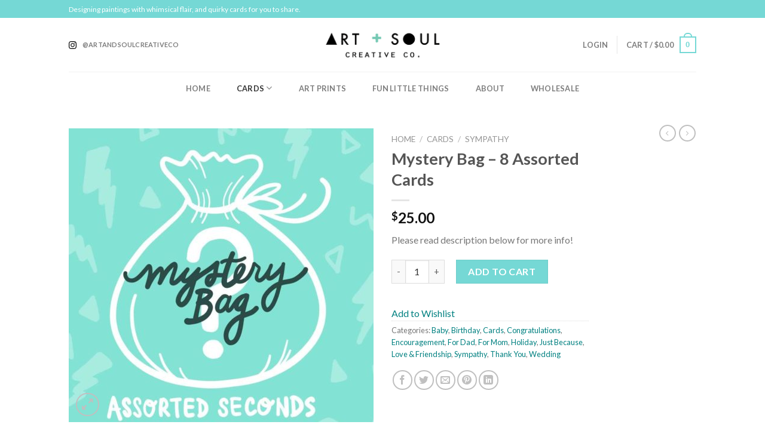

--- FILE ---
content_type: text/html
request_url: https://artandsoulcreativeco.com/product/mystery-bag-8-assorted-cards/
body_size: 26459
content:
<!DOCTYPE html>
<!--[if IE 9 ]> <html lang="en-US" class="ie9 loading-site no-js"> <![endif]-->
<!--[if IE 8 ]> <html lang="en-US" class="ie8 loading-site no-js"> <![endif]-->
<!--[if (gte IE 9)|!(IE)]><!--><html lang="en-US" class="loading-site no-js"> <!--<![endif]-->
<head>
<meta charset="UTF-8" />
<link rel="profile" href="http://gmpg.org/xfn/11" />
<link rel="pingback" href="https://artandsoulcreativeco.com/xmlrpc.php" />
<script>document.documentElement.className = document.documentElement.className + ' yes-js js_active js'</script>
<script>(function(html){html.className = html.className.replace(/\bno-js\b/,'js')})(document.documentElement);</script>
<meta name='robots' content='index, follow, max-image-preview:large, max-snippet:-1, max-video-preview:-1' />
<meta name="viewport" content="width=device-width, initial-scale=1, maximum-scale=1" />
<!-- This site is optimized with the Yoast SEO plugin v18.9 - https://yoast.com/wordpress/plugins/seo/ -->
<title>Mystery Bag - 8 Assorted Cards - Art and Soul Creative Co.</title>
<link rel="canonical" href="https://artandsoulcreativeco.com/product/mystery-bag-8-assorted-cards/" />
<meta property="og:locale" content="en_US" />
<meta property="og:type" content="article" />
<meta property="og:title" content="Mystery Bag - 8 Assorted Cards - Art and Soul Creative Co." />
<meta property="og:description" content="Please read description below for more info!" />
<meta property="og:url" content="https://artandsoulcreativeco.com/product/mystery-bag-8-assorted-cards/" />
<meta property="og:site_name" content="Art and Soul Creative Co." />
<meta property="article:modified_time" content="2024-11-09T19:37:28+00:00" />
<meta property="og:image" content="https://artandsoulcreativeco.com/wp-content/uploads/2019/11/IMG_0592.jpeg" />
<meta property="og:image:width" content="1200" />
<meta property="og:image:height" content="1157" />
<meta property="og:image:type" content="image/jpeg" />
<meta name="twitter:card" content="summary" />
<script type="application/ld+json" class="yoast-schema-graph">{"@context":"https://schema.org","@graph":[{"@type":"WebSite","@id":"https://artandsoulcreativeco.com/#website","url":"https://artandsoulcreativeco.com/","name":"Art and Soul Creative Co.","description":"Beautifully Quirky Greeting Cards by Laura","potentialAction":[{"@type":"SearchAction","target":{"@type":"EntryPoint","urlTemplate":"https://artandsoulcreativeco.com/?s={search_term_string}"},"query-input":"required name=search_term_string"}],"inLanguage":"en-US"},{"@type":"ImageObject","inLanguage":"en-US","@id":"https://artandsoulcreativeco.com/product/mystery-bag-8-assorted-cards/#primaryimage","url":"https://artandsoulcreativeco.com/wp-content/uploads/2019/11/IMG_0592.jpeg","contentUrl":"https://artandsoulcreativeco.com/wp-content/uploads/2019/11/IMG_0592.jpeg","width":1200,"height":1157},{"@type":"WebPage","@id":"https://artandsoulcreativeco.com/product/mystery-bag-8-assorted-cards/#webpage","url":"https://artandsoulcreativeco.com/product/mystery-bag-8-assorted-cards/","name":"Mystery Bag - 8 Assorted Cards - Art and Soul Creative Co.","isPartOf":{"@id":"https://artandsoulcreativeco.com/#website"},"primaryImageOfPage":{"@id":"https://artandsoulcreativeco.com/product/mystery-bag-8-assorted-cards/#primaryimage"},"datePublished":"2019-11-06T21:47:50+00:00","dateModified":"2024-11-09T19:37:28+00:00","breadcrumb":{"@id":"https://artandsoulcreativeco.com/product/mystery-bag-8-assorted-cards/#breadcrumb"},"inLanguage":"en-US","potentialAction":[{"@type":"ReadAction","target":["https://artandsoulcreativeco.com/product/mystery-bag-8-assorted-cards/"]}]},{"@type":"BreadcrumbList","@id":"https://artandsoulcreativeco.com/product/mystery-bag-8-assorted-cards/#breadcrumb","itemListElement":[{"@type":"ListItem","position":1,"name":"Home","item":"https://artandsoulcreativeco.com/"},{"@type":"ListItem","position":2,"name":"Products","item":"https://artandsoulcreativeco.com/shop/"},{"@type":"ListItem","position":3,"name":"Mystery Bag &#8211; 8 Assorted Cards"}]}]}</script>
<!-- / Yoast SEO plugin. -->
<link rel='dns-prefetch' href='//cdn.jsdelivr.net' />
<link rel='dns-prefetch' href='//fonts.googleapis.com' />
<link rel='dns-prefetch' href='//s.w.org' />
<link rel="alternate" type="application/rss+xml" title="Art and Soul Creative Co. &raquo; Feed" href="https://artandsoulcreativeco.com/feed/" />
<link rel="alternate" type="application/rss+xml" title="Art and Soul Creative Co. &raquo; Comments Feed" href="https://artandsoulcreativeco.com/comments/feed/" />
<link rel="prefetch" href="https://artandsoulcreativeco.com/wp-content/themes/flatsome/assets/js/chunk.countup.fe2c1016.js" />
<link rel="prefetch" href="https://artandsoulcreativeco.com/wp-content/themes/flatsome/assets/js/chunk.sticky-sidebar.a58a6557.js" />
<link rel="prefetch" href="https://artandsoulcreativeco.com/wp-content/themes/flatsome/assets/js/chunk.tooltips.29144c1c.js" />
<link rel="prefetch" href="https://artandsoulcreativeco.com/wp-content/themes/flatsome/assets/js/chunk.vendors-popups.947eca5c.js" />
<link rel="prefetch" href="https://artandsoulcreativeco.com/wp-content/themes/flatsome/assets/js/chunk.vendors-slider.f0d2cbc9.js" />
<style id='wp-block-library-inline-css' type='text/css'>
:root{--wp-admin-theme-color:#007cba;--wp-admin-theme-color--rgb:0,124,186;--wp-admin-theme-color-darker-10:#006ba1;--wp-admin-theme-color-darker-10--rgb:0,107,161;--wp-admin-theme-color-darker-20:#005a87;--wp-admin-theme-color-darker-20--rgb:0,90,135;--wp-admin-border-width-focus:2px}@media (-webkit-min-device-pixel-ratio:2),(min-resolution:192dpi){:root{--wp-admin-border-width-focus:1.5px}}:root{--wp--preset--font-size--normal:16px;--wp--preset--font-size--huge:42px}:root .has-very-light-gray-background-color{background-color:#eee}:root .has-very-dark-gray-background-color{background-color:#313131}:root .has-very-light-gray-color{color:#eee}:root .has-very-dark-gray-color{color:#313131}:root .has-vivid-green-cyan-to-vivid-cyan-blue-gradient-background{background:linear-gradient(135deg,#00d084,#0693e3)}:root .has-purple-crush-gradient-background{background:linear-gradient(135deg,#34e2e4,#4721fb 50%,#ab1dfe)}:root .has-hazy-dawn-gradient-background{background:linear-gradient(135deg,#faaca8,#dad0ec)}:root .has-subdued-olive-gradient-background{background:linear-gradient(135deg,#fafae1,#67a671)}:root .has-atomic-cream-gradient-background{background:linear-gradient(135deg,#fdd79a,#004a59)}:root .has-nightshade-gradient-background{background:linear-gradient(135deg,#330968,#31cdcf)}:root .has-midnight-gradient-background{background:linear-gradient(135deg,#020381,#2874fc)}.has-regular-font-size{font-size:1em}.has-larger-font-size{font-size:2.625em}.has-normal-font-size{font-size:var(--wp--preset--font-size--normal)}.has-huge-font-size{font-size:var(--wp--preset--font-size--huge)}.has-text-align-center{text-align:center}.has-text-align-left{text-align:left}.has-text-align-right{text-align:right}#end-resizable-editor-section{display:none}.aligncenter{clear:both}.items-justified-left{justify-content:flex-start}.items-justified-center{justify-content:center}.items-justified-right{justify-content:flex-end}.items-justified-space-between{justify-content:space-between}.screen-reader-text{border:0;clip:rect(1px,1px,1px,1px);-webkit-clip-path:inset(50%);clip-path:inset(50%);height:1px;margin:-1px;overflow:hidden;padding:0;position:absolute;width:1px;word-wrap:normal!important}.screen-reader-text:focus{background-color:#ddd;clip:auto!important;-webkit-clip-path:none;clip-path:none;color:#444;display:block;font-size:1em;height:auto;left:5px;line-height:normal;padding:15px 23px 14px;text-decoration:none;top:5px;width:auto;z-index:100000}html :where(.has-border-color),html :where([style*=border-width]){border-style:solid}html :where(img[class*=wp-image-]){height:auto;max-width:100%}
</style>
<link rel='stylesheet' id='photoswipe-css'  href='https://artandsoulcreativeco.com/wp-content/plugins/woocommerce/assets/css/photoswipe/photoswipe.min.css?ver=6.5.1' type='text/css' media='all' />
<link rel='stylesheet' id='photoswipe-default-skin-css'  href='https://artandsoulcreativeco.com/wp-content/plugins/woocommerce/assets/css/photoswipe/default-skin/default-skin.min.css?ver=6.5.1' type='text/css' media='all' />
<style id='woocommerce-inline-inline-css' type='text/css'>
.woocommerce form .form-row .required { visibility: visible; }
</style>
<link rel='stylesheet' id='flatsome-ninjaforms-css'  href='https://artandsoulcreativeco.com/wp-content/themes/flatsome/inc/integrations/ninjaforms/ninjaforms.css?ver=6.0.11' type='text/css' media='all' />
<link rel='stylesheet' id='flatsome-woocommerce-wishlist-css'  href='https://artandsoulcreativeco.com/wp-content/themes/flatsome/inc/integrations/wc-yith-wishlist/wishlist.css?ver=3.10.2' type='text/css' media='all' />
<link rel='stylesheet' id='flatsome-main-css'  href='https://artandsoulcreativeco.com/wp-content/themes/flatsome/assets/css/flatsome.css?ver=3.15.5' type='text/css' media='all' />
<style id='flatsome-main-inline-css' type='text/css'>
@font-face {
font-family: "fl-icons";
font-display: block;
src: url(https://artandsoulcreativeco.com/wp-content/themes/flatsome/assets/css/icons/fl-icons.eot?v=3.15.5);
src:
url(https://artandsoulcreativeco.com/wp-content/themes/flatsome/assets/css/icons/fl-icons.eot#iefix?v=3.15.5) format("embedded-opentype"),
url(https://artandsoulcreativeco.com/wp-content/themes/flatsome/assets/css/icons/fl-icons.woff2?v=3.15.5) format("woff2"),
url(https://artandsoulcreativeco.com/wp-content/themes/flatsome/assets/css/icons/fl-icons.ttf?v=3.15.5) format("truetype"),
url(https://artandsoulcreativeco.com/wp-content/themes/flatsome/assets/css/icons/fl-icons.woff?v=3.15.5) format("woff"),
url(https://artandsoulcreativeco.com/wp-content/themes/flatsome/assets/css/icons/fl-icons.svg?v=3.15.5#fl-icons) format("svg");
}
</style>
<link rel='stylesheet' id='flatsome-shop-css'  href='https://artandsoulcreativeco.com/wp-content/themes/flatsome/assets/css/flatsome-shop.css?ver=3.15.5' type='text/css' media='all' />
<link rel='stylesheet' id='flatsome-style-css'  href='https://artandsoulcreativeco.com/wp-content/themes/artandsoulcreativeco/style.css?ver=1.0.0' type='text/css' media='all' />
<link rel='stylesheet' id='flatsome-googlefonts-css'  href='//fonts.googleapis.com/css?family=Lato%3Aregular%2C700%2Cregular%2C700%7CDancing+Script%3Aregular%2Cregular&#038;display=swap&#038;ver=3.9' type='text/css' media='all' />
<script type="text/javascript">
window._nslDOMReady = function (callback) {
if ( document.readyState === "complete" || document.readyState === "interactive" ) {
callback();
} else {
document.addEventListener( "DOMContentLoaded", callback );
}
};
</script><script type='text/javascript' src='https://artandsoulcreativeco.com/wp-includes/js/jquery/jquery.min.js?ver=3.6.0' id='jquery-core-js'></script>
<script type='text/javascript' src='https://artandsoulcreativeco.com/wp-includes/js/jquery/jquery-migrate.min.js?ver=3.3.2' id='jquery-migrate-js'></script>
<script type='text/javascript' id='woocom-urm-public-js-extra'>
/* <![CDATA[ */
var woocom_urm_strings = {"variation_limits_heading":"Selected variation limits","min_qty":"Min Qty: {qty}","max_qty":"Max Qty: {qty}","step":"Multiples of: {qty}"};
/* ]]> */
</script>
<script type='text/javascript' src='https://artandsoulcreativeco.com/wp-content/plugins/woocom-user-role-minimums/public/js/woocom-urm-public.js?ver=2.4.0' id='woocom-urm-public-js'></script>
<link rel="https://api.w.org/" href="https://artandsoulcreativeco.com/wp-json/" /><link rel="alternate" type="application/json" href="https://artandsoulcreativeco.com/wp-json/wp/v2/product/2116" /><link rel="EditURI" type="application/rsd+xml" title="RSD" href="https://artandsoulcreativeco.com/xmlrpc.php?rsd" />
<meta name="generator" content="WordPress 6.0.11" />
<meta name="generator" content="WooCommerce 6.5.1" />
<link rel='shortlink' href='https://artandsoulcreativeco.com/?p=2116' />
<link rel="alternate" type="application/json+oembed" href="https://artandsoulcreativeco.com/wp-json/oembed/1.0/embed?url=https%3A%2F%2Fartandsoulcreativeco.com%2Fproduct%2Fmystery-bag-8-assorted-cards%2F" />
<link rel="alternate" type="text/xml+oembed" href="https://artandsoulcreativeco.com/wp-json/oembed/1.0/embed?url=https%3A%2F%2Fartandsoulcreativeco.com%2Fproduct%2Fmystery-bag-8-assorted-cards%2F&#038;format=xml" />
<link rel="apple-touch-icon" sizes="180x180" href="/apple-touch-icon.png">
<link rel="icon" type="image/png" href="/favicon-32x32.png" sizes="32x32">
<link rel="icon" type="image/png" href="/favicon-16x16.png" sizes="16x16">
<link rel="manifest" href="/manifest.json">
<link rel="mask-icon" href="/safari-pinned-tab.svg" color="#75d8d5">
<meta name="theme-color" content="#ffffff">
<style>.bg{opacity: 0; transition: opacity 1s; -webkit-transition: opacity 1s;} .bg-loaded{opacity: 1;}</style><!--[if IE]><link rel="stylesheet" type="text/css" href="https://artandsoulcreativeco.com/wp-content/themes/flatsome/assets/css/ie-fallback.css"><script src="//cdnjs.cloudflare.com/ajax/libs/html5shiv/3.6.1/html5shiv.js"></script><script>var head = document.getElementsByTagName('head')[0],style = document.createElement('style');style.type = 'text/css';style.styleSheet.cssText = ':before,:after{content:none !important';head.appendChild(style);setTimeout(function(){head.removeChild(style);}, 0);</script><script src="https://artandsoulcreativeco.com/wp-content/themes/flatsome/assets/libs/ie-flexibility.js"></script><![endif]-->	<noscript><style>.woocommerce-product-gallery{ opacity: 1 !important; }</style></noscript>
<style id="custom-css" type="text/css">:root {--primary-color: #75d8d5;}.header-main{height: 90px}#logo img{max-height: 90px}#logo{width:200px;}.header-bottom{min-height: 55px}.header-top{min-height: 30px}.transparent .header-main{height: 90px}.transparent #logo img{max-height: 90px}.has-transparent + .page-title:first-of-type,.has-transparent + #main > .page-title,.has-transparent + #main > div > .page-title,.has-transparent + #main .page-header-wrapper:first-of-type .page-title{padding-top: 170px;}.header.show-on-scroll,.stuck .header-main{height:70px!important}.stuck #logo img{max-height: 70px!important}.header-bg-color {background-color: #ffffff}.header-bottom {background-color: #eeeeee}.header-main .nav > li > a{line-height: 16px }@media (max-width: 549px) {.header-main{height: 70px}#logo img{max-height: 70px}}.header-top{background-color:#75d8d5!important;}/* Color */.accordion-title.active, .has-icon-bg .icon .icon-inner,.logo a, .primary.is-underline, .primary.is-link, .badge-outline .badge-inner, .nav-outline > li.active> a,.nav-outline >li.active > a, .cart-icon strong,[data-color='primary'], .is-outline.primary{color: #75d8d5;}/* Color !important */[data-text-color="primary"]{color: #75d8d5!important;}/* Background Color */[data-text-bg="primary"]{background-color: #75d8d5;}/* Background */.scroll-to-bullets a,.featured-title, .label-new.menu-item > a:after, .nav-pagination > li > .current,.nav-pagination > li > span:hover,.nav-pagination > li > a:hover,.has-hover:hover .badge-outline .badge-inner,button[type="submit"], .button.wc-forward:not(.checkout):not(.checkout-button), .button.submit-button, .button.primary:not(.is-outline),.featured-table .title,.is-outline:hover, .has-icon:hover .icon-label,.nav-dropdown-bold .nav-column li > a:hover, .nav-dropdown.nav-dropdown-bold > li > a:hover, .nav-dropdown-bold.dark .nav-column li > a:hover, .nav-dropdown.nav-dropdown-bold.dark > li > a:hover, .header-vertical-menu__opener ,.is-outline:hover, .tagcloud a:hover,.grid-tools a, input[type='submit']:not(.is-form), .box-badge:hover .box-text, input.button.alt,.nav-box > li > a:hover,.nav-box > li.active > a,.nav-pills > li.active > a ,.current-dropdown .cart-icon strong, .cart-icon:hover strong, .nav-line-bottom > li > a:before, .nav-line-grow > li > a:before, .nav-line > li > a:before,.banner, .header-top, .slider-nav-circle .flickity-prev-next-button:hover svg, .slider-nav-circle .flickity-prev-next-button:hover .arrow, .primary.is-outline:hover, .button.primary:not(.is-outline), input[type='submit'].primary, input[type='submit'].primary, input[type='reset'].button, input[type='button'].primary, .badge-inner{background-color: #75d8d5;}/* Border */.nav-vertical.nav-tabs > li.active > a,.scroll-to-bullets a.active,.nav-pagination > li > .current,.nav-pagination > li > span:hover,.nav-pagination > li > a:hover,.has-hover:hover .badge-outline .badge-inner,.accordion-title.active,.featured-table,.is-outline:hover, .tagcloud a:hover,blockquote, .has-border, .cart-icon strong:after,.cart-icon strong,.blockUI:before, .processing:before,.loading-spin, .slider-nav-circle .flickity-prev-next-button:hover svg, .slider-nav-circle .flickity-prev-next-button:hover .arrow, .primary.is-outline:hover{border-color: #75d8d5}.nav-tabs > li.active > a{border-top-color: #75d8d5}.widget_shopping_cart_content .blockUI.blockOverlay:before { border-left-color: #75d8d5 }.woocommerce-checkout-review-order .blockUI.blockOverlay:before { border-left-color: #75d8d5 }/* Fill */.slider .flickity-prev-next-button:hover svg,.slider .flickity-prev-next-button:hover .arrow{fill: #75d8d5;}/* Background Color */[data-icon-label]:after, .secondary.is-underline:hover,.secondary.is-outline:hover,.icon-label,.button.secondary:not(.is-outline),.button.alt:not(.is-outline), .badge-inner.on-sale, .button.checkout, .single_add_to_cart_button, .current .breadcrumb-step{ background-color:#75d8d5; }[data-text-bg="secondary"]{background-color: #75d8d5;}/* Color */.secondary.is-underline,.secondary.is-link, .secondary.is-outline,.stars a.active, .star-rating:before, .woocommerce-page .star-rating:before,.star-rating span:before, .color-secondary{color: #75d8d5}/* Color !important */[data-text-color="secondary"]{color: #75d8d5!important;}/* Border */.secondary.is-outline:hover{border-color:#75d8d5}body{font-family:"Lato", sans-serif}body{font-weight: 0}.nav > li > a {font-family:"Lato", sans-serif;}.mobile-sidebar-levels-2 .nav > li > ul > li > a {font-family:"Lato", sans-serif;}.nav > li > a {font-weight: 700;}.mobile-sidebar-levels-2 .nav > li > ul > li > a {font-weight: 700;}h1,h2,h3,h4,h5,h6,.heading-font, .off-canvas-center .nav-sidebar.nav-vertical > li > a{font-family: "Lato", sans-serif;}h1,h2,h3,h4,h5,h6,.heading-font,.banner h1,.banner h2{font-weight: 700;}.alt-font{font-family: "Dancing Script", sans-serif;}.alt-font{font-weight: 0!important;}a{color: #008080;}a:hover{color: #000000;}.tagcloud a:hover{border-color: #000000;background-color: #000000;}.widget a{color: #008080;}.widget a:hover{color: #777777;}.widget .tagcloud a:hover{border-color: #777777; background-color: #777777;}.shop-page-title.featured-title .title-bg{ background-image: url(https://artandsoulcreativeco.com/wp-content/uploads/2019/11/IMG_0592.jpeg)!important;}@media screen and (min-width: 550px){.products .box-vertical .box-image{min-width: 247px!important;width: 247px!important;}}.label-new.menu-item > a:after{content:"New";}.label-hot.menu-item > a:after{content:"Hot";}.label-sale.menu-item > a:after{content:"Sale";}.label-popular.menu-item > a:after{content:"Popular";}</style><style id="sccss">/*product style*/
.product-small  p, .product-small span{text-align:center;}
/*Set product to retail only:  edit product and set wholesale order max to 1 and wholesale order min to 2, then add "Retail Only" tag.*/
.wholesale-user .product_tag-retail-only, .product_meta .tagged_as{display:none!important}
.wholesale-user.single-product .product_tag-retail-only{display:block!important}
.wholesale-user.single-product .product_tag-retail-only:before{display:block; content:"This product is available for retail customers only"; text-align:center; font-size:120%;margin-top:30px;}
.wholesale-user.single-product .product_tag-retail-only .product-container{display:none!important}
/*Show lowest price for variable products*/
/*
.product-small.box .price-wrapper .price {font-size:0}
.product-small.box .price-wrapper .price .woocommerce-Price-amount{font-size:16px}
.product-small.box .price-wrapper .price .woocommerce-Price-amount:nth-child(2){display:none}
*/
/*Show notice to choose a size for variable products*/
.single_add_to_cart_button.wc-variation-selection-needed:after{
content:"Please choose a size above"; position:absolute;
display:block; color:#a00; text-transform:lowercase; line-height:1;
font-weight:300; letter-spacing:-0.2px; margin-left:-20px; margin-top:10px; font-size:12.8px
}
/*Hide "Fun Little Things" menu item for wholesalers*/
.wholesale-user .menu-item-3880{display:none!important;}
/*Wholesale Flat Rate Shipping*/
.woocommerce-cart .woocommerce-shipping-methods li:last-child{display:none}
.woocommerce-cart.wholesale-user .woocommerce-shipping-methods li:last-child{display:block!important}
/*WSFLATSHIP COUPON (enter coupon which enables free shipping, then adds a cost of $15.  Didn't really work*/
/*
.coupon-wsflatship td{font-size:0; color:transparent!important;}
.coupon-wsflatship .woocommerce-remove-coupon{font-size:12px;}
#shipping_method_0_free_shipping17 + label{font-size:0; color:transparent;}
#shipping_method_0_free_shipping17 + label:before{content: "Wholesale Flat Rate Shipping"; display: inline; font-size: 13px; color:#000!important;}
.woocommerce-cart.wholesale .wc-proceed-to-checkout:before {
content: "Use coupon code WSFLATSHIP to get a flat shipping rate of $15 CAD";
max-width: 80%;
text-align: center;
display: block;
margin: 0 auto 20px;
line-height: 120%;
}
*/
/*Vacation Notice*/
.vacation{background:#75d8d5; color:#fff; padding:4% 5% 5%; text-align: center; margin-bottom:20px;}
.vacation:before{content:"\f071"; font-family:fontawesome; display:block; margin:0 auto; font-size:30px;}  
/*
Hi! Art + Soul Creative Co. is taking a short break from Oct. 6- 20. Orders placed during these dates will be shipped out after Oct. 21. If you have any questions, please don't hesitate to contact us. Thanks for understanding!
*/
/*GST NUMBER*/
.tax-rate-ca-gst-1 th::after {
content: "(GST#713780096)";
text-transform: none;
font-weight: normal;
font-size: 70%;
opacity: 0.7;
display: block;
}
/*Cart Purchase Order Field*/
#purchase_order_field label, #purchase_order_field input{display:none;}
@media(min-width:850px){
#purchase_order_field:after{content:"Once all mandatory info is completed, please scroll down the right column and click 'PROCEED TO PAYPAL'"; display:block;}
}
/*Logo*/
.logo a{font-size:12px!important; color:#fff!important;}  
/*Wholesale Hide/Show*/
.wholesale-user .wholesale-hide{display:none;}
.wholesale-show{display:none;}
.wholesale-user .wholesale-show{display:block!important;}
/*Currency*/
/*
.woocommerce-Price-currencySymbol{font-size:80%; opacity:0.5;}
.woocommerce-Price-amount:before{content:"$";}
.product-summary .woocommerce-Price-currencySymbol{margin-top:0!important; vertical-align: baseline!important;}
*/
/*content at full height so footer stays at bottom  (COMMENTED OUT BECAUSE IT DOESN'T WORK WELL IN IE)*/
/*#wrapper{min-height:100vh; 
display: -webkit-box;
display: -moz-box;
display: -ms-flexbox;
display: -webkit-flex;
display:flex;
flex-direction: column;
flex-wrap:no-wrap;
}
#main{
-webkit-box-flex: 1;
-moz-box-flex: 1;
-webkit-flex: 1;
-ms-flex: 1;
flex: 1;
}*/
/*erase section below if you don't care about IE*/
/*footer stay at bottom*/
#main{min-height:calc(100vh - 75px - 210px)!important;}
/*pop-up message style*/
#yith-wcwl-popup-message{background:#75d8d5!important; border:none; box-shadow: 0 3px 8px rgba(0,0,0,0.5); color:#fff; text-shadow: 0 1px 2px rgba(0,0,0,0.5); font-weight:bold; text-transform:uppercase;}
/*don't show empty login title*/
body:not(.logged-in) .my-account-header{display:none;}
/*turquoise color: 75d8d5*/
html{background:#ffffff!important}
body.home .breadcrumb-row{display:none;}
.wide-nav {background:rgba(255,255,255,0.95)!important; box-shadow: none;}
.wide-nav:hover {background:rgba(255,255,255,1)!important;}
.wide-nav:not(.stuck) .row{border-top: 1px solid rgba(0,0,0,0.2); border-bottom: 1px solid rgba(0,0,0,0.2);}
.wide-nav .header-nav a.nav-top-link{padding:10px 15px;}
/*Top-Bar*/
@media(max-width:850px){
.html_topbar_left{text-align:center; line-height:1.2; padding:5px 0;}
}
/*Remove category and divider*/
.product-small .category, .product-small .tx-div.small{display:none;}
/*Remove Search Scroll Bar*/
.autocomplete-suggestions {overflow: hidden;}
/*Instagram Link*/
.link-instagram:before{content:""; background:url('[data-uri]');width:13px; height:13px; background-size:13px;opacity:1!important;margin-right:10px; vertical-align:middle;}
.mobile-sidebar .link-instagram{font-size:75%; width:100%; line-height:2;}
.mobile-sidebar .html-block {text-align:left; background:#eee; padding:0px 28px; border-top:1px solid rgba(0,0,0,0.05)!important;}
.mobile-sidebar .mobile-main-menu, .mobile-sidebar .top-bar-mob{margin-bottom:0;}
/*scale logo mobile*/
@media(max-width:768px){
.header_logo_sticky, .header_logo.has_sticky_logo {width: 100% !important;}
#masthead.site-header{border-bottom: 1px solid rgba(0,0,0,0.5)!important;}
#masthead {height: 90px;}
}
/*Product Category Grid Style*/
.product-category.ux-box{padding-bottom:35px;}
.product-category.ux-box a{border:2px solid #fff; transition: border 0.3s;}
.product-category.ux-box:hover a{border:2px solid #75d8d5;}
.ux-box.ux-text-badge .ux-box-text{position:relative!important; bottom:0!important;}
/*checkout*/
html :where(.has-border-color), html :where([style*="border-width"]){border-style:none; border-bottom-style:solid;}
/*Link Colors*/
a.link-instagram {color:#008080; transition:opacity 0.2s; opacity:1;}
a.link-instagram:hover {opacity:0.8; color:#008080;}
.nav-wrapper a, a .name {
color:#777!important; opacity:1!important; transition: color 0.2s;
}
.nav-wrapper a:hover, a .name:hover, a:hover:not(.add_to_wishlist) {
color:#008080!important;
}
.add_to_wishlist{transition:opacity 0.5s!important;}
/*Buttons*/
body .button:hover{
border-color: rgba(0,0,0,0.2)!important;
color:#ffffff!important;
}
a.quick-view:hover{color:#ffffff!important;}
/*Hide Filter*/
.category-filtering{display:none!important;}
/*Hide ID Number*/
.user-name .user-id{display:none;}
/*Footer*/
.absolute-footer {background:#75d8d5!important; color:#fff;}
.absolute-footer a{color:#fff!important; transition: color 0.2s;}
/*Wordpress Gallery*/
.gallery-item{clear:none;}
.gallery-columns-5 .gallery-item:nth-of-type(5n+1){clear:both;}
.gallery-columns-4 .gallery-item:nth-of-type(4n+1){clear:both;}
.gallery-columns-3 .gallery-item:nth-of-type(3n+1){clear:both;}
.gallery-columns-2 .gallery-item:nth-of-type(2n+1){clear:both;}
@media(min-width:769px) and (max-width:1024px){
.gallery-item{width:25%!important;}
.gallery-item:nth-of-type(4n+1){clear:both;}
}
@media(min-width:481px) and (max-width:768px){
.gallery-item{width:33%!important;}
.gallery-item:nth-of-type(3n+1){clear:both;}
}
@media(max-width:480px){
.gallery-item{width:50%!important;}
.gallery-item:nth-of-type(2n+1){clear:both;}
}
.gallery-caption{font-size:12px; line-height:100%; padding-top:5px;}
</style></head>
<body class="product-template-default single single-product postid-2116 theme-flatsome woocommerce woocommerce-page woocommerce-no-js lightbox nav-dropdown-has-arrow nav-dropdown-has-shadow nav-dropdown-has-border retail">
<svg xmlns="http://www.w3.org/2000/svg" viewBox="0 0 0 0" width="0" height="0" focusable="false" role="none" style="visibility: hidden; position: absolute; left: -9999px; overflow: hidden;" ><defs><filter id="wp-duotone-dark-grayscale"><feColorMatrix color-interpolation-filters="sRGB" type="matrix" values=" .299 .587 .114 0 0 .299 .587 .114 0 0 .299 .587 .114 0 0 .299 .587 .114 0 0 " /><feComponentTransfer color-interpolation-filters="sRGB" ><feFuncR type="table" tableValues="0 0.49803921568627" /><feFuncG type="table" tableValues="0 0.49803921568627" /><feFuncB type="table" tableValues="0 0.49803921568627" /><feFuncA type="table" tableValues="1 1" /></feComponentTransfer><feComposite in2="SourceGraphic" operator="in" /></filter></defs></svg><svg xmlns="http://www.w3.org/2000/svg" viewBox="0 0 0 0" width="0" height="0" focusable="false" role="none" style="visibility: hidden; position: absolute; left: -9999px; overflow: hidden;" ><defs><filter id="wp-duotone-grayscale"><feColorMatrix color-interpolation-filters="sRGB" type="matrix" values=" .299 .587 .114 0 0 .299 .587 .114 0 0 .299 .587 .114 0 0 .299 .587 .114 0 0 " /><feComponentTransfer color-interpolation-filters="sRGB" ><feFuncR type="table" tableValues="0 1" /><feFuncG type="table" tableValues="0 1" /><feFuncB type="table" tableValues="0 1" /><feFuncA type="table" tableValues="1 1" /></feComponentTransfer><feComposite in2="SourceGraphic" operator="in" /></filter></defs></svg><svg xmlns="http://www.w3.org/2000/svg" viewBox="0 0 0 0" width="0" height="0" focusable="false" role="none" style="visibility: hidden; position: absolute; left: -9999px; overflow: hidden;" ><defs><filter id="wp-duotone-purple-yellow"><feColorMatrix color-interpolation-filters="sRGB" type="matrix" values=" .299 .587 .114 0 0 .299 .587 .114 0 0 .299 .587 .114 0 0 .299 .587 .114 0 0 " /><feComponentTransfer color-interpolation-filters="sRGB" ><feFuncR type="table" tableValues="0.54901960784314 0.98823529411765" /><feFuncG type="table" tableValues="0 1" /><feFuncB type="table" tableValues="0.71764705882353 0.25490196078431" /><feFuncA type="table" tableValues="1 1" /></feComponentTransfer><feComposite in2="SourceGraphic" operator="in" /></filter></defs></svg><svg xmlns="http://www.w3.org/2000/svg" viewBox="0 0 0 0" width="0" height="0" focusable="false" role="none" style="visibility: hidden; position: absolute; left: -9999px; overflow: hidden;" ><defs><filter id="wp-duotone-blue-red"><feColorMatrix color-interpolation-filters="sRGB" type="matrix" values=" .299 .587 .114 0 0 .299 .587 .114 0 0 .299 .587 .114 0 0 .299 .587 .114 0 0 " /><feComponentTransfer color-interpolation-filters="sRGB" ><feFuncR type="table" tableValues="0 1" /><feFuncG type="table" tableValues="0 0.27843137254902" /><feFuncB type="table" tableValues="0.5921568627451 0.27843137254902" /><feFuncA type="table" tableValues="1 1" /></feComponentTransfer><feComposite in2="SourceGraphic" operator="in" /></filter></defs></svg><svg xmlns="http://www.w3.org/2000/svg" viewBox="0 0 0 0" width="0" height="0" focusable="false" role="none" style="visibility: hidden; position: absolute; left: -9999px; overflow: hidden;" ><defs><filter id="wp-duotone-midnight"><feColorMatrix color-interpolation-filters="sRGB" type="matrix" values=" .299 .587 .114 0 0 .299 .587 .114 0 0 .299 .587 .114 0 0 .299 .587 .114 0 0 " /><feComponentTransfer color-interpolation-filters="sRGB" ><feFuncR type="table" tableValues="0 0" /><feFuncG type="table" tableValues="0 0.64705882352941" /><feFuncB type="table" tableValues="0 1" /><feFuncA type="table" tableValues="1 1" /></feComponentTransfer><feComposite in2="SourceGraphic" operator="in" /></filter></defs></svg><svg xmlns="http://www.w3.org/2000/svg" viewBox="0 0 0 0" width="0" height="0" focusable="false" role="none" style="visibility: hidden; position: absolute; left: -9999px; overflow: hidden;" ><defs><filter id="wp-duotone-magenta-yellow"><feColorMatrix color-interpolation-filters="sRGB" type="matrix" values=" .299 .587 .114 0 0 .299 .587 .114 0 0 .299 .587 .114 0 0 .299 .587 .114 0 0 " /><feComponentTransfer color-interpolation-filters="sRGB" ><feFuncR type="table" tableValues="0.78039215686275 1" /><feFuncG type="table" tableValues="0 0.94901960784314" /><feFuncB type="table" tableValues="0.35294117647059 0.47058823529412" /><feFuncA type="table" tableValues="1 1" /></feComponentTransfer><feComposite in2="SourceGraphic" operator="in" /></filter></defs></svg><svg xmlns="http://www.w3.org/2000/svg" viewBox="0 0 0 0" width="0" height="0" focusable="false" role="none" style="visibility: hidden; position: absolute; left: -9999px; overflow: hidden;" ><defs><filter id="wp-duotone-purple-green"><feColorMatrix color-interpolation-filters="sRGB" type="matrix" values=" .299 .587 .114 0 0 .299 .587 .114 0 0 .299 .587 .114 0 0 .299 .587 .114 0 0 " /><feComponentTransfer color-interpolation-filters="sRGB" ><feFuncR type="table" tableValues="0.65098039215686 0.40392156862745" /><feFuncG type="table" tableValues="0 1" /><feFuncB type="table" tableValues="0.44705882352941 0.4" /><feFuncA type="table" tableValues="1 1" /></feComponentTransfer><feComposite in2="SourceGraphic" operator="in" /></filter></defs></svg><svg xmlns="http://www.w3.org/2000/svg" viewBox="0 0 0 0" width="0" height="0" focusable="false" role="none" style="visibility: hidden; position: absolute; left: -9999px; overflow: hidden;" ><defs><filter id="wp-duotone-blue-orange"><feColorMatrix color-interpolation-filters="sRGB" type="matrix" values=" .299 .587 .114 0 0 .299 .587 .114 0 0 .299 .587 .114 0 0 .299 .587 .114 0 0 " /><feComponentTransfer color-interpolation-filters="sRGB" ><feFuncR type="table" tableValues="0.098039215686275 1" /><feFuncG type="table" tableValues="0 0.66274509803922" /><feFuncB type="table" tableValues="0.84705882352941 0.41960784313725" /><feFuncA type="table" tableValues="1 1" /></feComponentTransfer><feComposite in2="SourceGraphic" operator="in" /></filter></defs></svg>
<a class="skip-link screen-reader-text" href="#main">Skip to content</a>
<div id="wrapper">
<header id="header" class="header has-sticky sticky-jump">
<div class="header-wrapper">
<div id="top-bar" class="header-top hide-for-sticky nav-dark">
<div class="flex-row container">
<div class="flex-col hide-for-medium flex-left">
<ul class="nav nav-left medium-nav-center nav-small  nav-divided">
<li class="html custom html_topbar_left">Designing paintings with whimsical flair, and quirky cards for you to share.</li>          </ul>
</div>
<div class="flex-col hide-for-medium flex-center">
<ul class="nav nav-center nav-small  nav-divided">
</ul>
</div>
<div class="flex-col hide-for-medium flex-right">
<ul class="nav top-bar-nav nav-right nav-small  nav-divided">
</ul>
</div>
<div class="flex-col show-for-medium flex-grow">
<ul class="nav nav-center nav-small mobile-nav  nav-divided">
<li class="html custom html_topbar_left">Designing paintings with whimsical flair, and quirky cards for you to share.</li>          </ul>
</div>
</div>
</div>
<div id="masthead" class="header-main show-logo-center">
<div class="header-inner flex-row container logo-center medium-logo-center" role="navigation">
<!-- Logo -->
<div id="logo" class="flex-col logo">
<!-- Header logo -->
<a href="https://artandsoulcreativeco.com/" title="Art and Soul Creative Co. - Beautifully Quirky Greeting Cards by Laura" rel="home">
<img width="408" height="107" src="https://artandsoulcreativeco.com/wp-content/uploads/2019/12/art-and-soul-logo.png" class="header_logo header-logo" alt="Art and Soul Creative Co."/><img  width="408" height="107" src="https://artandsoulcreativeco.com/wp-content/uploads/2019/12/art-and-soul-logo.png" class="header-logo-dark" alt="Art and Soul Creative Co."/></a>
</div>
<!-- Mobile Left Elements -->
<div class="flex-col show-for-medium flex-left">
<ul class="mobile-nav nav nav-left ">
<li class="nav-icon has-icon">
<a href="#" data-open="#main-menu" data-pos="left" data-bg="main-menu-overlay" data-color="" class="is-small" aria-label="Menu" aria-controls="main-menu" aria-expanded="false">
<i class="icon-menu" ></i>
</a>
</li>            </ul>
</div>
<!-- Left Elements -->
<div class="flex-col hide-for-medium flex-left
">
<ul class="header-nav header-nav-main nav nav-left  nav-uppercase" >
<li class="html custom html_topbar_right"><a href="https://www.instagram.com/artandsoulcreativeco/" class="link-instagram">@artandsoulcreativeco</a></li>            </ul>
</div>
<!-- Right Elements -->
<div class="flex-col hide-for-medium flex-right">
<ul class="header-nav header-nav-main nav nav-right  nav-uppercase">
<li class="account-item has-icon
"
>
<a href="https://artandsoulcreativeco.com/my-account/"
class="nav-top-link nav-top-not-logged-in "
data-open="#login-form-popup"  >
<span>
Login      </span>
</a>
</li>
<li class="header-divider"></li><li class="cart-item has-icon has-dropdown">
<a href="https://artandsoulcreativeco.com/cart/" title="Cart" class="header-cart-link is-small">
<span class="header-cart-title">
Cart   /      <span class="cart-price"><span class="woocommerce-Price-amount amount"><bdi><span class="woocommerce-Price-currencySymbol">&#36;</span>0.00</bdi></span></span>
</span>
<span class="cart-icon image-icon">
<strong>0</strong>
</span>
</a>
<ul class="nav-dropdown nav-dropdown-default">
<li class="html widget_shopping_cart">
<div class="widget_shopping_cart_content">
<p class="woocommerce-mini-cart__empty-message">No products in the cart.</p>
</div>
</li>
</ul>
</li>
</ul>
</div>
<!-- Mobile Right Elements -->
<div class="flex-col show-for-medium flex-right">
<ul class="mobile-nav nav nav-right ">
<li class="cart-item has-icon">
<a href="https://artandsoulcreativeco.com/cart/" class="header-cart-link off-canvas-toggle nav-top-link is-small" data-open="#cart-popup" data-class="off-canvas-cart" title="Cart" data-pos="right">
<span class="cart-icon image-icon">
<strong>0</strong>
</span>
</a>
<!-- Cart Sidebar Popup -->
<div id="cart-popup" class="mfp-hide widget_shopping_cart">
<div class="cart-popup-inner inner-padding">
<div class="cart-popup-title text-center">
<h4 class="uppercase">Cart</h4>
<div class="is-divider"></div>
</div>
<div class="widget_shopping_cart_content">
<p class="woocommerce-mini-cart__empty-message">No products in the cart.</p>
</div>
<div class="cart-sidebar-content relative"></div>  </div>
</div>
</li>
</ul>
</div>
</div>
<div class="container"><div class="top-divider full-width"></div></div>
</div><div id="wide-nav" class="header-bottom wide-nav flex-has-center hide-for-medium">
<div class="flex-row container">
<div class="flex-col hide-for-medium flex-center">
<ul class="nav header-nav header-bottom-nav nav-center  nav-uppercase">
<li id="menu-item-24" class="menu-item menu-item-type-post_type menu-item-object-page menu-item-home menu-item-24 menu-item-design-default"><a href="https://artandsoulcreativeco.com/" class="nav-top-link">Home</a></li>
<li id="menu-item-36" class="menu-item menu-item-type-taxonomy menu-item-object-product_cat current-product-ancestor current-menu-parent current-product-parent menu-item-has-children menu-item-36 active menu-item-design-default has-dropdown"><a href="https://artandsoulcreativeco.com/category/cards/" class="nav-top-link">Cards<i class="icon-angle-down" ></i></a>
<ul class="sub-menu nav-dropdown nav-dropdown-default">
<li id="menu-item-37" class="menu-item menu-item-type-taxonomy menu-item-object-product_cat current-product-ancestor current-menu-parent current-product-parent menu-item-37 active"><a href="https://artandsoulcreativeco.com/category/cards/anniversary/">Birthday</a></li>
<li id="menu-item-38" class="menu-item menu-item-type-taxonomy menu-item-object-product_cat current-product-ancestor current-menu-parent current-product-parent menu-item-38 active"><a href="https://artandsoulcreativeco.com/category/cards/baby/">Baby</a></li>
<li id="menu-item-39" class="menu-item menu-item-type-taxonomy menu-item-object-product_cat current-product-ancestor current-menu-parent current-product-parent menu-item-39 active"><a href="https://artandsoulcreativeco.com/category/cards/congratulations/">Congratulations</a></li>
<li id="menu-item-40" class="menu-item menu-item-type-taxonomy menu-item-object-product_cat current-product-ancestor current-menu-parent current-product-parent menu-item-40 active"><a href="https://artandsoulcreativeco.com/category/cards/encouragement/">Encouragement</a></li>
<li id="menu-item-41" class="menu-item menu-item-type-taxonomy menu-item-object-product_cat current-product-ancestor current-menu-parent current-product-parent menu-item-41 active"><a href="https://artandsoulcreativeco.com/category/cards/fathers/">For Dad</a></li>
<li id="menu-item-42" class="menu-item menu-item-type-taxonomy menu-item-object-product_cat current-product-ancestor current-menu-parent current-product-parent menu-item-42 active"><a href="https://artandsoulcreativeco.com/category/cards/mothers/">For Mom</a></li>
<li id="menu-item-43" class="menu-item menu-item-type-taxonomy menu-item-object-product_cat current-product-ancestor current-menu-parent current-product-parent menu-item-43 active"><a href="https://artandsoulcreativeco.com/category/cards/holiday/">Holiday</a></li>
<li id="menu-item-44" class="menu-item menu-item-type-taxonomy menu-item-object-product_cat current-product-ancestor current-menu-parent current-product-parent menu-item-44 active"><a href="https://artandsoulcreativeco.com/category/cards/just-because/">Just Because</a></li>
<li id="menu-item-45" class="menu-item menu-item-type-taxonomy menu-item-object-product_cat current-product-ancestor current-menu-parent current-product-parent menu-item-45 active"><a href="https://artandsoulcreativeco.com/category/cards/love-friendship/">Love &amp; Friendship</a></li>
<li id="menu-item-46" class="menu-item menu-item-type-taxonomy menu-item-object-product_cat current-product-ancestor current-menu-parent current-product-parent menu-item-46 active"><a href="https://artandsoulcreativeco.com/category/cards/sympathy/">Sympathy</a></li>
<li id="menu-item-47" class="menu-item menu-item-type-taxonomy menu-item-object-product_cat current-product-ancestor current-menu-parent current-product-parent menu-item-47 active"><a href="https://artandsoulcreativeco.com/category/cards/thank-you/">Thank You</a></li>
<li id="menu-item-48" class="menu-item menu-item-type-taxonomy menu-item-object-product_cat current-product-ancestor current-menu-parent current-product-parent menu-item-48 active"><a href="https://artandsoulcreativeco.com/category/cards/wedding/">Wedding</a></li>
</ul>
</li>
<li id="menu-item-34" class="menu-item menu-item-type-taxonomy menu-item-object-product_cat menu-item-34 menu-item-design-default"><a href="https://artandsoulcreativeco.com/category/art-prints/" class="nav-top-link">Art Prints</a></li>
<li id="menu-item-3880" class="menu-item menu-item-type-taxonomy menu-item-object-product_cat menu-item-3880 menu-item-design-default"><a href="https://artandsoulcreativeco.com/category/fun-little-things/" class="nav-top-link">Fun Little Things</a></li>
<li id="menu-item-30" class="menu-item menu-item-type-post_type menu-item-object-page menu-item-30 menu-item-design-default"><a href="https://artandsoulcreativeco.com/about/" class="nav-top-link">About</a></li>
<li id="menu-item-33" class="menu-item menu-item-type-post_type menu-item-object-page current-product-parent menu-item-33 menu-item-design-default"><a href="https://artandsoulcreativeco.com/wholesale/" class="nav-top-link">Wholesale</a></li>
</ul>
</div>
</div>
</div>
<div class="header-bg-container fill"><div class="header-bg-image fill"></div><div class="header-bg-color fill"></div></div>		</div>
</header>
<main id="main" class="">
<div class="shop-container">
<div class="container">
<div class="woocommerce-notices-wrapper"></div></div>
<div id="product-2116" class="product type-product post-2116 status-publish first instock product_cat-baby product_cat-anniversary product_cat-cards product_cat-congratulations product_cat-encouragement product_cat-fathers product_cat-mothers product_cat-holiday product_cat-just-because product_cat-love-friendship product_cat-sympathy product_cat-thank-you product_cat-wedding product_tag-retail-only has-post-thumbnail taxable shipping-taxable purchasable product-type-simple">
<div class="product-container">
<div class="product-main">
<div class="row content-row mb-0">
<div class="product-gallery col large-6">
<div class="product-images relative mb-half has-hover woocommerce-product-gallery woocommerce-product-gallery--with-images woocommerce-product-gallery--columns-4 images" data-columns="4">
<div class="badge-container is-larger absolute left top z-1">
</div>
<div class="image-tools absolute top show-on-hover right z-3">
<div class="wishlist-icon">
<button class="wishlist-button button is-outline circle icon" aria-label="Wishlist">
<i class="icon-heart" ></i>			</button>
<div class="wishlist-popup dark">
<div
class="yith-wcwl-add-to-wishlist add-to-wishlist-2116  wishlist-fragment on-first-load"
data-fragment-ref="2116"
data-fragment-options="{&quot;base_url&quot;:&quot;&quot;,&quot;in_default_wishlist&quot;:false,&quot;is_single&quot;:true,&quot;show_exists&quot;:false,&quot;product_id&quot;:2116,&quot;parent_product_id&quot;:2116,&quot;product_type&quot;:&quot;simple&quot;,&quot;show_view&quot;:true,&quot;browse_wishlist_text&quot;:&quot;Browse Wishlist&quot;,&quot;already_in_wishslist_text&quot;:&quot;The product is already in the wishlist!&quot;,&quot;product_added_text&quot;:&quot;Product added!&quot;,&quot;heading_icon&quot;:&quot;&quot;,&quot;available_multi_wishlist&quot;:false,&quot;disable_wishlist&quot;:false,&quot;show_count&quot;:false,&quot;ajax_loading&quot;:false,&quot;loop_position&quot;:&quot;after_add_to_cart&quot;,&quot;item&quot;:&quot;add_to_wishlist&quot;}"
>
<!-- ADD TO WISHLIST -->
<div class="yith-wcwl-add-button">
<a
href="?add_to_wishlist=2116&#038;_wpnonce=92c7152f9e"
class="add_to_wishlist single_add_to_wishlist"
data-product-id="2116"
data-product-type="simple"
data-original-product-id="2116"
data-title="Add to Wishlist"
rel="nofollow"
>
<span>Add to Wishlist</span>
</a>
</div>
<!-- COUNT TEXT -->
</div>
</div>
</div>
</div>
<figure class="woocommerce-product-gallery__wrapper product-gallery-slider slider slider-nav-small mb-half"
data-flickity-options='{
"cellAlign": "center",
"wrapAround": true,
"autoPlay": false,
"prevNextButtons":true,
"adaptiveHeight": true,
"imagesLoaded": true,
"lazyLoad": 1,
"dragThreshold" : 15,
"pageDots": false,
"rightToLeft": false       }'>
<div data-thumb="https://artandsoulcreativeco.com/wp-content/uploads/2019/11/IMG_0592-100x100.jpeg" data-thumb-alt="" class="woocommerce-product-gallery__image slide first"><a href="https://artandsoulcreativeco.com/wp-content/uploads/2019/11/IMG_0592.jpeg"><img width="510" height="492" src="https://artandsoulcreativeco.com/wp-content/uploads/2019/11/IMG_0592-510x492.jpeg" class="wp-post-image skip-lazy" alt="" loading="lazy" title="IMG_0592" data-caption="" data-src="https://artandsoulcreativeco.com/wp-content/uploads/2019/11/IMG_0592.jpeg" data-large_image="https://artandsoulcreativeco.com/wp-content/uploads/2019/11/IMG_0592.jpeg" data-large_image_width="1200" data-large_image_height="1157" srcset="https://artandsoulcreativeco.com/wp-content/uploads/2019/11/IMG_0592-510x492.jpeg 510w, https://artandsoulcreativeco.com/wp-content/uploads/2019/11/IMG_0592-800x771.jpeg 800w, https://artandsoulcreativeco.com/wp-content/uploads/2019/11/IMG_0592-768x740.jpeg 768w, https://artandsoulcreativeco.com/wp-content/uploads/2019/11/IMG_0592.jpeg 1200w" sizes="(max-width: 510px) 100vw, 510px" /></a></div>  </figure>
<div class="image-tools absolute bottom left z-3">
<a href="#product-zoom" class="zoom-button button is-outline circle icon tooltip hide-for-small" title="Zoom">
<i class="icon-expand" ></i>    </a>
</div>
</div>
</div>
<div class="product-info summary col-fit col entry-summary product-summary">
<nav class="woocommerce-breadcrumb breadcrumbs uppercase"><a href="https://artandsoulcreativeco.com">Home</a> <span class="divider">&#47;</span> <a href="https://artandsoulcreativeco.com/category/cards/">Cards</a> <span class="divider">&#47;</span> <a href="https://artandsoulcreativeco.com/category/cards/sympathy/">Sympathy</a></nav><h1 class="product-title product_title entry-title">
Mystery Bag &#8211; 8 Assorted Cards</h1>
<div class="is-divider small"></div>
<ul class="next-prev-thumbs is-small show-for-medium">         <li class="prod-dropdown has-dropdown">
<a href="https://artandsoulcreativeco.com/product/buy-4-cards-get-one-free/"  rel="next" class="button icon is-outline circle">
<i class="icon-angle-left" ></i>              </a>
<div class="nav-dropdown">
<a title="BUY 4 CARDS GET ONE FREE!" href="https://artandsoulcreativeco.com/product/buy-4-cards-get-one-free/">
<img width="100" height="100" src="https://artandsoulcreativeco.com/wp-content/uploads/2019/11/artandsoul_website_buy4get1-100x100.jpg" class="attachment-woocommerce_gallery_thumbnail size-woocommerce_gallery_thumbnail wp-post-image" alt="" srcset="https://artandsoulcreativeco.com/wp-content/uploads/2019/11/artandsoul_website_buy4get1-100x100.jpg 100w, https://artandsoulcreativeco.com/wp-content/uploads/2019/11/artandsoul_website_buy4get1-510x510.jpg 510w, https://artandsoulcreativeco.com/wp-content/uploads/2019/11/artandsoul_website_buy4get1-340x340.jpg 340w, https://artandsoulcreativeco.com/wp-content/uploads/2019/11/artandsoul_website_buy4get1-800x800.jpg 800w, https://artandsoulcreativeco.com/wp-content/uploads/2019/11/artandsoul_website_buy4get1-768x768.jpg 768w, https://artandsoulcreativeco.com/wp-content/uploads/2019/11/artandsoul_website_buy4get1.jpg 1200w" sizes="(max-width: 100px) 100vw, 100px" /></a>
</div>
</li>
<li class="prod-dropdown has-dropdown">
<a href="https://artandsoulcreativeco.com/product/new-penguin-snowglobe-greeting-card/" rel="next" class="button icon is-outline circle">
<i class="icon-angle-right" ></i>              </a>
<div class="nav-dropdown">
<a title="Penguin Snowglobe &#8211; Greeting Card" href="https://artandsoulcreativeco.com/product/new-penguin-snowglobe-greeting-card/">
<img width="100" height="100" src="https://artandsoulcreativeco.com/wp-content/uploads/2019/10/penguin-snowglobe-100x100.jpg" class="attachment-woocommerce_gallery_thumbnail size-woocommerce_gallery_thumbnail wp-post-image" alt="" loading="lazy" srcset="https://artandsoulcreativeco.com/wp-content/uploads/2019/10/penguin-snowglobe-100x100.jpg 100w, https://artandsoulcreativeco.com/wp-content/uploads/2019/10/penguin-snowglobe-510x510.jpg 510w, https://artandsoulcreativeco.com/wp-content/uploads/2019/10/penguin-snowglobe-340x340.jpg 340w, https://artandsoulcreativeco.com/wp-content/uploads/2019/10/penguin-snowglobe-800x800.jpg 800w, https://artandsoulcreativeco.com/wp-content/uploads/2019/10/penguin-snowglobe-768x768.jpg 768w, https://artandsoulcreativeco.com/wp-content/uploads/2019/10/penguin-snowglobe.jpg 1024w" sizes="(max-width: 100px) 100vw, 100px" /></a>
</div>
</li>
</ul><div class="price-wrapper">
<p class="price product-page-price ">
<span class="woocommerce-Price-amount amount"><bdi><span class="woocommerce-Price-currencySymbol">&#36;</span>25.00</bdi></span></p>
</div>
<div class="product-short-description">
<p>Please read description below for more info!</p>
</div>
<form class="cart" action="https://artandsoulcreativeco.com/product/mystery-bag-8-assorted-cards/" method="post" enctype='multipart/form-data'>
<div class="quantity buttons_added">
<input type="button" value="-" class="minus button is-form">				<label class="screen-reader-text" for="quantity_696b66250620d">Mystery Bag - 8 Assorted Cards quantity</label>
<input
type="number"
id="quantity_696b66250620d"
class="input-text qty text"
step="1"
min="1"
max=""
name="quantity"
value="1"
title="Qty"
size="4"
placeholder=""
inputmode="numeric" />
<input type="button" value="+" class="plus button is-form">	</div>
<button type="submit" name="add-to-cart" value="2116" class="single_add_to_cart_button button alt">Add to cart</button>
</form>
<div
class="yith-wcwl-add-to-wishlist add-to-wishlist-2116  wishlist-fragment on-first-load"
data-fragment-ref="2116"
data-fragment-options="{&quot;base_url&quot;:&quot;&quot;,&quot;in_default_wishlist&quot;:false,&quot;is_single&quot;:true,&quot;show_exists&quot;:false,&quot;product_id&quot;:2116,&quot;parent_product_id&quot;:2116,&quot;product_type&quot;:&quot;simple&quot;,&quot;show_view&quot;:true,&quot;browse_wishlist_text&quot;:&quot;Browse Wishlist&quot;,&quot;already_in_wishslist_text&quot;:&quot;The product is already in the wishlist!&quot;,&quot;product_added_text&quot;:&quot;Product added!&quot;,&quot;heading_icon&quot;:&quot;&quot;,&quot;available_multi_wishlist&quot;:false,&quot;disable_wishlist&quot;:false,&quot;show_count&quot;:false,&quot;ajax_loading&quot;:false,&quot;loop_position&quot;:&quot;after_add_to_cart&quot;,&quot;item&quot;:&quot;add_to_wishlist&quot;}"
>
<!-- ADD TO WISHLIST -->
<div class="yith-wcwl-add-button">
<a
href="?add_to_wishlist=2116&#038;_wpnonce=92c7152f9e"
class="add_to_wishlist single_add_to_wishlist"
data-product-id="2116"
data-product-type="simple"
data-original-product-id="2116"
data-title="Add to Wishlist"
rel="nofollow"
>
<span>Add to Wishlist</span>
</a>
</div>
<!-- COUNT TEXT -->
</div>
<div class="product_meta">
<span class="posted_in">Categories: <a href="https://artandsoulcreativeco.com/category/cards/baby/" rel="tag">Baby</a>, <a href="https://artandsoulcreativeco.com/category/cards/anniversary/" rel="tag">Birthday</a>, <a href="https://artandsoulcreativeco.com/category/cards/" rel="tag">Cards</a>, <a href="https://artandsoulcreativeco.com/category/cards/congratulations/" rel="tag">Congratulations</a>, <a href="https://artandsoulcreativeco.com/category/cards/encouragement/" rel="tag">Encouragement</a>, <a href="https://artandsoulcreativeco.com/category/cards/fathers/" rel="tag">For Dad</a>, <a href="https://artandsoulcreativeco.com/category/cards/mothers/" rel="tag">For Mom</a>, <a href="https://artandsoulcreativeco.com/category/cards/holiday/" rel="tag">Holiday</a>, <a href="https://artandsoulcreativeco.com/category/cards/just-because/" rel="tag">Just Because</a>, <a href="https://artandsoulcreativeco.com/category/cards/love-friendship/" rel="tag">Love &amp; Friendship</a>, <a href="https://artandsoulcreativeco.com/category/cards/sympathy/" rel="tag">Sympathy</a>, <a href="https://artandsoulcreativeco.com/category/cards/thank-you/" rel="tag">Thank You</a>, <a href="https://artandsoulcreativeco.com/category/cards/wedding/" rel="tag">Wedding</a></span>
<span class="tagged_as">Tag: <a href="https://artandsoulcreativeco.com/tag/retail-only/" rel="tag">Retail Only</a></span>
</div>
<div class="social-icons share-icons share-row relative" ><a href="whatsapp://send?text=Mystery%20Bag%20%26%238211%3B%208%20Assorted%20Cards - https://artandsoulcreativeco.com/product/mystery-bag-8-assorted-cards/" data-action="share/whatsapp/share" class="icon button circle is-outline tooltip whatsapp show-for-medium" title="Share on WhatsApp" aria-label="Share on WhatsApp"><i class="icon-whatsapp"></i></a><a href="https://www.facebook.com/sharer.php?u=https://artandsoulcreativeco.com/product/mystery-bag-8-assorted-cards/" data-label="Facebook" onclick="window.open(this.href,this.title,'width=500,height=500,top=300px,left=300px');  return false;" rel="noopener noreferrer nofollow" target="_blank" class="icon button circle is-outline tooltip facebook" title="Share on Facebook" aria-label="Share on Facebook"><i class="icon-facebook" ></i></a><a href="https://twitter.com/share?url=https://artandsoulcreativeco.com/product/mystery-bag-8-assorted-cards/" onclick="window.open(this.href,this.title,'width=500,height=500,top=300px,left=300px');  return false;" rel="noopener noreferrer nofollow" target="_blank" class="icon button circle is-outline tooltip twitter" title="Share on Twitter" aria-label="Share on Twitter"><i class="icon-twitter" ></i></a><a href="mailto:enteryour@addresshere.com?subject=Mystery%20Bag%20%26%238211%3B%208%20Assorted%20Cards&amp;body=Check%20this%20out:%20https://artandsoulcreativeco.com/product/mystery-bag-8-assorted-cards/" rel="nofollow" class="icon button circle is-outline tooltip email" title="Email to a Friend" aria-label="Email to a Friend"><i class="icon-envelop" ></i></a><a href="https://pinterest.com/pin/create/button/?url=https://artandsoulcreativeco.com/product/mystery-bag-8-assorted-cards/&amp;media=https://artandsoulcreativeco.com/wp-content/uploads/2019/11/IMG_0592.jpeg&amp;description=Mystery%20Bag%20%26%238211%3B%208%20Assorted%20Cards" onclick="window.open(this.href,this.title,'width=500,height=500,top=300px,left=300px');  return false;" rel="noopener noreferrer nofollow" target="_blank" class="icon button circle is-outline tooltip pinterest" title="Pin on Pinterest" aria-label="Pin on Pinterest"><i class="icon-pinterest" ></i></a><a href="https://www.linkedin.com/shareArticle?mini=true&url=https://artandsoulcreativeco.com/product/mystery-bag-8-assorted-cards/&title=Mystery%20Bag%20%26%238211%3B%208%20Assorted%20Cards" onclick="window.open(this.href,this.title,'width=500,height=500,top=300px,left=300px');  return false;"  rel="noopener noreferrer nofollow" target="_blank" class="icon button circle is-outline tooltip linkedin" title="Share on LinkedIn" aria-label="Share on LinkedIn"><i class="icon-linkedin" ></i></a></div>
</div>
<div id="product-sidebar" class="col large-2 hide-for-medium product-sidebar-small">
<div class="hide-for-off-canvas" style="width:100%"><ul class="next-prev-thumbs is-small nav-right text-right">         <li class="prod-dropdown has-dropdown">
<a href="https://artandsoulcreativeco.com/product/buy-4-cards-get-one-free/"  rel="next" class="button icon is-outline circle">
<i class="icon-angle-left" ></i>              </a>
<div class="nav-dropdown">
<a title="BUY 4 CARDS GET ONE FREE!" href="https://artandsoulcreativeco.com/product/buy-4-cards-get-one-free/">
<img width="100" height="100" src="https://artandsoulcreativeco.com/wp-content/uploads/2019/11/artandsoul_website_buy4get1-100x100.jpg" class="attachment-woocommerce_gallery_thumbnail size-woocommerce_gallery_thumbnail wp-post-image" alt="" loading="lazy" srcset="https://artandsoulcreativeco.com/wp-content/uploads/2019/11/artandsoul_website_buy4get1-100x100.jpg 100w, https://artandsoulcreativeco.com/wp-content/uploads/2019/11/artandsoul_website_buy4get1-510x510.jpg 510w, https://artandsoulcreativeco.com/wp-content/uploads/2019/11/artandsoul_website_buy4get1-340x340.jpg 340w, https://artandsoulcreativeco.com/wp-content/uploads/2019/11/artandsoul_website_buy4get1-800x800.jpg 800w, https://artandsoulcreativeco.com/wp-content/uploads/2019/11/artandsoul_website_buy4get1-768x768.jpg 768w, https://artandsoulcreativeco.com/wp-content/uploads/2019/11/artandsoul_website_buy4get1.jpg 1200w" sizes="(max-width: 100px) 100vw, 100px" /></a>
</div>
</li>
<li class="prod-dropdown has-dropdown">
<a href="https://artandsoulcreativeco.com/product/new-penguin-snowglobe-greeting-card/" rel="next" class="button icon is-outline circle">
<i class="icon-angle-right" ></i>              </a>
<div class="nav-dropdown">
<a title="Penguin Snowglobe &#8211; Greeting Card" href="https://artandsoulcreativeco.com/product/new-penguin-snowglobe-greeting-card/">
<img width="100" height="100" src="https://artandsoulcreativeco.com/wp-content/uploads/2019/10/penguin-snowglobe-100x100.jpg" class="attachment-woocommerce_gallery_thumbnail size-woocommerce_gallery_thumbnail wp-post-image" alt="" loading="lazy" srcset="https://artandsoulcreativeco.com/wp-content/uploads/2019/10/penguin-snowglobe-100x100.jpg 100w, https://artandsoulcreativeco.com/wp-content/uploads/2019/10/penguin-snowglobe-510x510.jpg 510w, https://artandsoulcreativeco.com/wp-content/uploads/2019/10/penguin-snowglobe-340x340.jpg 340w, https://artandsoulcreativeco.com/wp-content/uploads/2019/10/penguin-snowglobe-800x800.jpg 800w, https://artandsoulcreativeco.com/wp-content/uploads/2019/10/penguin-snowglobe-768x768.jpg 768w, https://artandsoulcreativeco.com/wp-content/uploads/2019/10/penguin-snowglobe.jpg 1024w" sizes="(max-width: 100px) 100vw, 100px" /></a>
</div>
</li>
</ul></div>		</div>
</div>
</div>
<div class="product-footer">
<div class="container">
<div class="woocommerce-tabs wc-tabs-wrapper container tabbed-content">
<ul class="tabs wc-tabs product-tabs small-nav-collapse nav nav-uppercase nav-line nav-left" role="tablist">
<li class="description_tab active" id="tab-title-description" role="tab" aria-controls="tab-description">
<a href="#tab-description">
Description					</a>
</li>
</ul>
<div class="tab-panels">
<div class="woocommerce-Tabs-panel woocommerce-Tabs-panel--description panel entry-content active" id="tab-description" role="tabpanel" aria-labelledby="tab-title-description">
<p>This listing is for 8 Assorted Greeting Cards. If you love having a collection of cards ready for any occasion, this Mystery Bag is for you! The cards will be a mix of older / discontinued designs, or &#8220;seconds&#8221;. Seconds are cards that may have tiny blemishes (subtle ink spots) that appear during the printing process. These spots are minor and do not take away from the design itself.</p>
</div>
</div>
</div>
<div class="related related-products-wrapper product-section">
<h3 class="product-section-title container-width product-section-title-related pt-half pb-half uppercase">
Related products			</h3>
<div class="row large-columns-4 medium-columns-3 small-columns-2 row-small slider row-slider slider-nav-reveal slider-nav-push"  data-flickity-options='{"imagesLoaded": true, "groupCells": "100%", "dragThreshold" : 5, "cellAlign": "left","wrapAround": true,"prevNextButtons": true,"percentPosition": true,"pageDots": false, "rightToLeft": false, "autoPlay" : false}'>
<div class="product-small col has-hover product type-product post-81 status-publish instock product_cat-cards product_cat-anniversary has-post-thumbnail taxable shipping-taxable purchasable product-type-simple">
<div class="col-inner">
<div class="badge-container absolute left top z-1">
</div>
<div class="product-small box ">
<div class="box-image">
<div class="image-fade_in_back">
<a href="https://artandsoulcreativeco.com/product/birthday-burger-greeting-card/" aria-label="Birthday Burger - Greeting Card">
<img width="247" height="296" src="https://artandsoulcreativeco.com/wp-content/uploads/gc-burger-birthday-P-brown-11-247x296.jpg" class="attachment-woocommerce_thumbnail size-woocommerce_thumbnail" alt="" loading="lazy" /><img width="247" height="296" src="https://artandsoulcreativeco.com/wp-content/uploads/gc-burger-birthday-P-brown-2-247x296.jpg" class="show-on-hover absolute fill hide-for-small back-image" alt="" loading="lazy" />				</a>
</div>
<div class="image-tools is-small top right show-on-hover">
<div class="wishlist-icon">
<button class="wishlist-button button is-outline circle icon" aria-label="Wishlist">
<i class="icon-heart" ></i>			</button>
<div class="wishlist-popup dark">
<div
class="yith-wcwl-add-to-wishlist add-to-wishlist-81  wishlist-fragment on-first-load"
data-fragment-ref="81"
data-fragment-options="{&quot;base_url&quot;:&quot;&quot;,&quot;in_default_wishlist&quot;:false,&quot;is_single&quot;:false,&quot;show_exists&quot;:false,&quot;product_id&quot;:81,&quot;parent_product_id&quot;:81,&quot;product_type&quot;:&quot;simple&quot;,&quot;show_view&quot;:false,&quot;browse_wishlist_text&quot;:&quot;Browse Wishlist&quot;,&quot;already_in_wishslist_text&quot;:&quot;The product is already in the wishlist!&quot;,&quot;product_added_text&quot;:&quot;Product added!&quot;,&quot;heading_icon&quot;:&quot;&quot;,&quot;available_multi_wishlist&quot;:false,&quot;disable_wishlist&quot;:false,&quot;show_count&quot;:false,&quot;ajax_loading&quot;:false,&quot;loop_position&quot;:&quot;after_add_to_cart&quot;,&quot;item&quot;:&quot;add_to_wishlist&quot;}"
>
<!-- ADD TO WISHLIST -->
<div class="yith-wcwl-add-button">
<a
href="?add_to_wishlist=81&#038;_wpnonce=92c7152f9e"
class="add_to_wishlist single_add_to_wishlist"
data-product-id="81"
data-product-type="simple"
data-original-product-id="81"
data-title="Add to Wishlist"
rel="nofollow"
>
<span>Add to Wishlist</span>
</a>
</div>
<!-- COUNT TEXT -->
</div>
</div>
</div>
</div>
<div class="image-tools is-small hide-for-small bottom left show-on-hover">
</div>
<div class="image-tools grid-tools text-center hide-for-small bottom hover-slide-in show-on-hover">
<a href="?add-to-cart=81" data-quantity="1" class="add-to-cart-grid no-padding is-transparent product_type_simple add_to_cart_button ajax_add_to_cart" data-product_id="81" data-product_sku="" aria-label="Add &ldquo;Birthday Burger - Greeting Card&rdquo; to your cart" rel="nofollow"><div class="cart-icon tooltip is-small" title="Add to cart"><strong>+</strong></div></a>  <a class="quick-view" data-prod="81" href="#quick-view">Quick View</a>			</div>
</div>
<div class="box-text box-text-products">
<div class="title-wrapper">		<p class="category uppercase is-smaller no-text-overflow product-cat op-7">
Cards		</p>
<p class="name product-title woocommerce-loop-product__title"><a href="https://artandsoulcreativeco.com/product/birthday-burger-greeting-card/" class="woocommerce-LoopProduct-link woocommerce-loop-product__link">Birthday Burger &#8211; Greeting Card</a></p></div><div class="price-wrapper">
<span class="price"><span class="woocommerce-Price-amount amount"><bdi><span class="woocommerce-Price-currencySymbol">&#36;</span>5.50</bdi></span></span>
</div>		</div>
</div>
</div>
</div><div class="product-small col has-hover product type-product post-178 status-publish instock product_cat-cards product_cat-thank-you has-post-thumbnail taxable shipping-taxable purchasable product-type-simple">
<div class="col-inner">
<div class="badge-container absolute left top z-1">
</div>
<div class="product-small box ">
<div class="box-image">
<div class="image-fade_in_back">
<a href="https://artandsoulcreativeco.com/product/thanks-a-bunch-greeting-card/" aria-label="Thanks a Bunch - Greeting Card">
<img width="247" height="296" src="https://artandsoulcreativeco.com/wp-content/uploads/gc-banana-bunch-P-brown-11-247x296.jpg" class="attachment-woocommerce_thumbnail size-woocommerce_thumbnail" alt="" loading="lazy" /><img width="247" height="296" src="https://artandsoulcreativeco.com/wp-content/uploads/gc-banana-bunch-P-brown-2-247x296.jpg" class="show-on-hover absolute fill hide-for-small back-image" alt="" loading="lazy" />				</a>
</div>
<div class="image-tools is-small top right show-on-hover">
<div class="wishlist-icon">
<button class="wishlist-button button is-outline circle icon" aria-label="Wishlist">
<i class="icon-heart" ></i>			</button>
<div class="wishlist-popup dark">
<div
class="yith-wcwl-add-to-wishlist add-to-wishlist-178  wishlist-fragment on-first-load"
data-fragment-ref="178"
data-fragment-options="{&quot;base_url&quot;:&quot;&quot;,&quot;in_default_wishlist&quot;:false,&quot;is_single&quot;:false,&quot;show_exists&quot;:false,&quot;product_id&quot;:178,&quot;parent_product_id&quot;:178,&quot;product_type&quot;:&quot;simple&quot;,&quot;show_view&quot;:false,&quot;browse_wishlist_text&quot;:&quot;Browse Wishlist&quot;,&quot;already_in_wishslist_text&quot;:&quot;The product is already in the wishlist!&quot;,&quot;product_added_text&quot;:&quot;Product added!&quot;,&quot;heading_icon&quot;:&quot;&quot;,&quot;available_multi_wishlist&quot;:false,&quot;disable_wishlist&quot;:false,&quot;show_count&quot;:false,&quot;ajax_loading&quot;:false,&quot;loop_position&quot;:&quot;after_add_to_cart&quot;,&quot;item&quot;:&quot;add_to_wishlist&quot;}"
>
<!-- ADD TO WISHLIST -->
<div class="yith-wcwl-add-button">
<a
href="?add_to_wishlist=178&#038;_wpnonce=92c7152f9e"
class="add_to_wishlist single_add_to_wishlist"
data-product-id="178"
data-product-type="simple"
data-original-product-id="178"
data-title="Add to Wishlist"
rel="nofollow"
>
<span>Add to Wishlist</span>
</a>
</div>
<!-- COUNT TEXT -->
</div>
</div>
</div>
</div>
<div class="image-tools is-small hide-for-small bottom left show-on-hover">
</div>
<div class="image-tools grid-tools text-center hide-for-small bottom hover-slide-in show-on-hover">
<a href="?add-to-cart=178" data-quantity="1" class="add-to-cart-grid no-padding is-transparent product_type_simple add_to_cart_button ajax_add_to_cart" data-product_id="178" data-product_sku="" aria-label="Add &ldquo;Thanks a Bunch - Greeting Card&rdquo; to your cart" rel="nofollow"><div class="cart-icon tooltip is-small" title="Add to cart"><strong>+</strong></div></a>  <a class="quick-view" data-prod="178" href="#quick-view">Quick View</a>			</div>
</div>
<div class="box-text box-text-products">
<div class="title-wrapper">		<p class="category uppercase is-smaller no-text-overflow product-cat op-7">
Cards		</p>
<p class="name product-title woocommerce-loop-product__title"><a href="https://artandsoulcreativeco.com/product/thanks-a-bunch-greeting-card/" class="woocommerce-LoopProduct-link woocommerce-loop-product__link">Thanks a Bunch &#8211; Greeting Card</a></p></div><div class="price-wrapper">
<span class="price"><span class="woocommerce-Price-amount amount"><bdi><span class="woocommerce-Price-currencySymbol">&#36;</span>5.50</bdi></span></span>
</div>		</div>
</div>
</div>
</div><div class="product-small col has-hover product type-product post-147 status-publish last instock product_cat-cards product_cat-fathers has-post-thumbnail taxable shipping-taxable purchasable product-type-simple">
<div class="col-inner">
<div class="badge-container absolute left top z-1">
</div>
<div class="product-small box ">
<div class="box-image">
<div class="image-fade_in_back">
<a href="https://artandsoulcreativeco.com/product/coolest-pop-greeting-card/" aria-label="Coolest Pop - Greeting Card">
<img width="247" height="296" src="https://artandsoulcreativeco.com/wp-content/uploads/gc-coolest-pop_01-247x296.jpg" class="attachment-woocommerce_thumbnail size-woocommerce_thumbnail" alt="" loading="lazy" /><img width="247" height="296" src="https://artandsoulcreativeco.com/wp-content/uploads/gc-coolest-pop_02-247x296.jpg" class="show-on-hover absolute fill hide-for-small back-image" alt="" loading="lazy" />				</a>
</div>
<div class="image-tools is-small top right show-on-hover">
<div class="wishlist-icon">
<button class="wishlist-button button is-outline circle icon" aria-label="Wishlist">
<i class="icon-heart" ></i>			</button>
<div class="wishlist-popup dark">
<div
class="yith-wcwl-add-to-wishlist add-to-wishlist-147  wishlist-fragment on-first-load"
data-fragment-ref="147"
data-fragment-options="{&quot;base_url&quot;:&quot;&quot;,&quot;in_default_wishlist&quot;:false,&quot;is_single&quot;:false,&quot;show_exists&quot;:false,&quot;product_id&quot;:147,&quot;parent_product_id&quot;:147,&quot;product_type&quot;:&quot;simple&quot;,&quot;show_view&quot;:false,&quot;browse_wishlist_text&quot;:&quot;Browse Wishlist&quot;,&quot;already_in_wishslist_text&quot;:&quot;The product is already in the wishlist!&quot;,&quot;product_added_text&quot;:&quot;Product added!&quot;,&quot;heading_icon&quot;:&quot;&quot;,&quot;available_multi_wishlist&quot;:false,&quot;disable_wishlist&quot;:false,&quot;show_count&quot;:false,&quot;ajax_loading&quot;:false,&quot;loop_position&quot;:&quot;after_add_to_cart&quot;,&quot;item&quot;:&quot;add_to_wishlist&quot;}"
>
<!-- ADD TO WISHLIST -->
<div class="yith-wcwl-add-button">
<a
href="?add_to_wishlist=147&#038;_wpnonce=92c7152f9e"
class="add_to_wishlist single_add_to_wishlist"
data-product-id="147"
data-product-type="simple"
data-original-product-id="147"
data-title="Add to Wishlist"
rel="nofollow"
>
<span>Add to Wishlist</span>
</a>
</div>
<!-- COUNT TEXT -->
</div>
</div>
</div>
</div>
<div class="image-tools is-small hide-for-small bottom left show-on-hover">
</div>
<div class="image-tools grid-tools text-center hide-for-small bottom hover-slide-in show-on-hover">
<a href="?add-to-cart=147" data-quantity="1" class="add-to-cart-grid no-padding is-transparent product_type_simple add_to_cart_button ajax_add_to_cart" data-product_id="147" data-product_sku="" aria-label="Add &ldquo;Coolest Pop - Greeting Card&rdquo; to your cart" rel="nofollow"><div class="cart-icon tooltip is-small" title="Add to cart"><strong>+</strong></div></a>  <a class="quick-view" data-prod="147" href="#quick-view">Quick View</a>			</div>
</div>
<div class="box-text box-text-products">
<div class="title-wrapper">		<p class="category uppercase is-smaller no-text-overflow product-cat op-7">
Cards		</p>
<p class="name product-title woocommerce-loop-product__title"><a href="https://artandsoulcreativeco.com/product/coolest-pop-greeting-card/" class="woocommerce-LoopProduct-link woocommerce-loop-product__link">Coolest Pop &#8211; Greeting Card</a></p></div><div class="price-wrapper">
<span class="price"><span class="woocommerce-Price-amount amount"><bdi><span class="woocommerce-Price-currencySymbol">&#36;</span>5.50</bdi></span></span>
</div>		</div>
</div>
</div>
</div><div class="product-small col has-hover product type-product post-71 status-publish first instock product_cat-cards product_cat-love-friendship has-post-thumbnail taxable shipping-taxable purchasable product-type-simple">
<div class="col-inner">
<div class="badge-container absolute left top z-1">
</div>
<div class="product-small box ">
<div class="box-image">
<div class="image-fade_in_back">
<a href="https://artandsoulcreativeco.com/product/latte-love-greeting-card/" aria-label="Latte Love - Greeting Card">
<img width="247" height="296" src="https://artandsoulcreativeco.com/wp-content/uploads/gc-latte-love-P-brown-11-247x296.jpg" class="attachment-woocommerce_thumbnail size-woocommerce_thumbnail" alt="" loading="lazy" /><img width="247" height="296" src="https://artandsoulcreativeco.com/wp-content/uploads/gc-latte-love-P-brown-2-247x296.jpg" class="show-on-hover absolute fill hide-for-small back-image" alt="" loading="lazy" />				</a>
</div>
<div class="image-tools is-small top right show-on-hover">
<div class="wishlist-icon">
<button class="wishlist-button button is-outline circle icon" aria-label="Wishlist">
<i class="icon-heart" ></i>			</button>
<div class="wishlist-popup dark">
<div
class="yith-wcwl-add-to-wishlist add-to-wishlist-71  wishlist-fragment on-first-load"
data-fragment-ref="71"
data-fragment-options="{&quot;base_url&quot;:&quot;&quot;,&quot;in_default_wishlist&quot;:false,&quot;is_single&quot;:false,&quot;show_exists&quot;:false,&quot;product_id&quot;:71,&quot;parent_product_id&quot;:71,&quot;product_type&quot;:&quot;simple&quot;,&quot;show_view&quot;:false,&quot;browse_wishlist_text&quot;:&quot;Browse Wishlist&quot;,&quot;already_in_wishslist_text&quot;:&quot;The product is already in the wishlist!&quot;,&quot;product_added_text&quot;:&quot;Product added!&quot;,&quot;heading_icon&quot;:&quot;&quot;,&quot;available_multi_wishlist&quot;:false,&quot;disable_wishlist&quot;:false,&quot;show_count&quot;:false,&quot;ajax_loading&quot;:false,&quot;loop_position&quot;:&quot;after_add_to_cart&quot;,&quot;item&quot;:&quot;add_to_wishlist&quot;}"
>
<!-- ADD TO WISHLIST -->
<div class="yith-wcwl-add-button">
<a
href="?add_to_wishlist=71&#038;_wpnonce=92c7152f9e"
class="add_to_wishlist single_add_to_wishlist"
data-product-id="71"
data-product-type="simple"
data-original-product-id="71"
data-title="Add to Wishlist"
rel="nofollow"
>
<span>Add to Wishlist</span>
</a>
</div>
<!-- COUNT TEXT -->
</div>
</div>
</div>
</div>
<div class="image-tools is-small hide-for-small bottom left show-on-hover">
</div>
<div class="image-tools grid-tools text-center hide-for-small bottom hover-slide-in show-on-hover">
<a href="?add-to-cart=71" data-quantity="1" class="add-to-cart-grid no-padding is-transparent product_type_simple add_to_cart_button ajax_add_to_cart" data-product_id="71" data-product_sku="" aria-label="Add &ldquo;Latte Love - Greeting Card&rdquo; to your cart" rel="nofollow"><div class="cart-icon tooltip is-small" title="Add to cart"><strong>+</strong></div></a>  <a class="quick-view" data-prod="71" href="#quick-view">Quick View</a>			</div>
</div>
<div class="box-text box-text-products">
<div class="title-wrapper">		<p class="category uppercase is-smaller no-text-overflow product-cat op-7">
Cards		</p>
<p class="name product-title woocommerce-loop-product__title"><a href="https://artandsoulcreativeco.com/product/latte-love-greeting-card/" class="woocommerce-LoopProduct-link woocommerce-loop-product__link">Latte Love &#8211; Greeting Card</a></p></div><div class="price-wrapper">
<span class="price"><span class="woocommerce-Price-amount amount"><bdi><span class="woocommerce-Price-currencySymbol">&#36;</span>5.50</bdi></span></span>
</div>		</div>
</div>
</div>
</div><div class="product-small col has-hover product type-product post-228 status-publish instock product_cat-cards product_cat-holiday has-post-thumbnail taxable shipping-taxable purchasable product-type-simple">
<div class="col-inner">
<div class="badge-container absolute left top z-1">
</div>
<div class="product-small box ">
<div class="box-image">
<div class="image-fade_in_back">
<a href="https://artandsoulcreativeco.com/product/stay-cozy-greeting-card/" aria-label="Stay Cozy - Greeting Card">
<img width="247" height="296" src="https://artandsoulcreativeco.com/wp-content/uploads/gc-stay-cozy-bear-P-brown-11-247x296.jpg" class="attachment-woocommerce_thumbnail size-woocommerce_thumbnail" alt="" loading="lazy" /><img width="247" height="296" src="https://artandsoulcreativeco.com/wp-content/uploads/gc-stay-cozy-bear-P-brown-2-247x296.jpg" class="show-on-hover absolute fill hide-for-small back-image" alt="" loading="lazy" />				</a>
</div>
<div class="image-tools is-small top right show-on-hover">
<div class="wishlist-icon">
<button class="wishlist-button button is-outline circle icon" aria-label="Wishlist">
<i class="icon-heart" ></i>			</button>
<div class="wishlist-popup dark">
<div
class="yith-wcwl-add-to-wishlist add-to-wishlist-228  wishlist-fragment on-first-load"
data-fragment-ref="228"
data-fragment-options="{&quot;base_url&quot;:&quot;&quot;,&quot;in_default_wishlist&quot;:false,&quot;is_single&quot;:false,&quot;show_exists&quot;:false,&quot;product_id&quot;:228,&quot;parent_product_id&quot;:228,&quot;product_type&quot;:&quot;simple&quot;,&quot;show_view&quot;:false,&quot;browse_wishlist_text&quot;:&quot;Browse Wishlist&quot;,&quot;already_in_wishslist_text&quot;:&quot;The product is already in the wishlist!&quot;,&quot;product_added_text&quot;:&quot;Product added!&quot;,&quot;heading_icon&quot;:&quot;&quot;,&quot;available_multi_wishlist&quot;:false,&quot;disable_wishlist&quot;:false,&quot;show_count&quot;:false,&quot;ajax_loading&quot;:false,&quot;loop_position&quot;:&quot;after_add_to_cart&quot;,&quot;item&quot;:&quot;add_to_wishlist&quot;}"
>
<!-- ADD TO WISHLIST -->
<div class="yith-wcwl-add-button">
<a
href="?add_to_wishlist=228&#038;_wpnonce=92c7152f9e"
class="add_to_wishlist single_add_to_wishlist"
data-product-id="228"
data-product-type="simple"
data-original-product-id="228"
data-title="Add to Wishlist"
rel="nofollow"
>
<span>Add to Wishlist</span>
</a>
</div>
<!-- COUNT TEXT -->
</div>
</div>
</div>
</div>
<div class="image-tools is-small hide-for-small bottom left show-on-hover">
</div>
<div class="image-tools grid-tools text-center hide-for-small bottom hover-slide-in show-on-hover">
<a href="?add-to-cart=228" data-quantity="1" class="add-to-cart-grid no-padding is-transparent product_type_simple add_to_cart_button ajax_add_to_cart" data-product_id="228" data-product_sku="" aria-label="Add &ldquo;Stay Cozy - Greeting Card&rdquo; to your cart" rel="nofollow"><div class="cart-icon tooltip is-small" title="Add to cart"><strong>+</strong></div></a>  <a class="quick-view" data-prod="228" href="#quick-view">Quick View</a>			</div>
</div>
<div class="box-text box-text-products">
<div class="title-wrapper">		<p class="category uppercase is-smaller no-text-overflow product-cat op-7">
Cards		</p>
<p class="name product-title woocommerce-loop-product__title"><a href="https://artandsoulcreativeco.com/product/stay-cozy-greeting-card/" class="woocommerce-LoopProduct-link woocommerce-loop-product__link">Stay Cozy &#8211; Greeting Card</a></p></div><div class="price-wrapper">
<span class="price"><span class="woocommerce-Price-amount amount"><bdi><span class="woocommerce-Price-currencySymbol">&#36;</span>5.50</bdi></span></span>
</div>		</div>
</div>
</div>
</div><div class="product-small col has-hover product type-product post-490 status-publish instock product_cat-cards product_cat-anniversary has-post-thumbnail featured taxable shipping-taxable purchasable product-type-simple">
<div class="col-inner">
<div class="badge-container absolute left top z-1">
</div>
<div class="product-small box ">
<div class="box-image">
<div class="image-fade_in_back">
<a href="https://artandsoulcreativeco.com/product/hip-hippo-ray-greeting-card/" aria-label="Hip Hippo Ray! - Greeting Card">
<img width="247" height="296" src="https://artandsoulcreativeco.com/wp-content/uploads/hiphiphooray_01-1-247x296.jpg" class="attachment-woocommerce_thumbnail size-woocommerce_thumbnail" alt="" loading="lazy" /><img width="247" height="296" src="https://artandsoulcreativeco.com/wp-content/uploads/hiphiphooray_02-1-247x296.jpg" class="show-on-hover absolute fill hide-for-small back-image" alt="" loading="lazy" />				</a>
</div>
<div class="image-tools is-small top right show-on-hover">
<div class="wishlist-icon">
<button class="wishlist-button button is-outline circle icon" aria-label="Wishlist">
<i class="icon-heart" ></i>			</button>
<div class="wishlist-popup dark">
<div
class="yith-wcwl-add-to-wishlist add-to-wishlist-490  wishlist-fragment on-first-load"
data-fragment-ref="490"
data-fragment-options="{&quot;base_url&quot;:&quot;&quot;,&quot;in_default_wishlist&quot;:false,&quot;is_single&quot;:false,&quot;show_exists&quot;:false,&quot;product_id&quot;:490,&quot;parent_product_id&quot;:490,&quot;product_type&quot;:&quot;simple&quot;,&quot;show_view&quot;:false,&quot;browse_wishlist_text&quot;:&quot;Browse Wishlist&quot;,&quot;already_in_wishslist_text&quot;:&quot;The product is already in the wishlist!&quot;,&quot;product_added_text&quot;:&quot;Product added!&quot;,&quot;heading_icon&quot;:&quot;&quot;,&quot;available_multi_wishlist&quot;:false,&quot;disable_wishlist&quot;:false,&quot;show_count&quot;:false,&quot;ajax_loading&quot;:false,&quot;loop_position&quot;:&quot;after_add_to_cart&quot;,&quot;item&quot;:&quot;add_to_wishlist&quot;}"
>
<!-- ADD TO WISHLIST -->
<div class="yith-wcwl-add-button">
<a
href="?add_to_wishlist=490&#038;_wpnonce=92c7152f9e"
class="add_to_wishlist single_add_to_wishlist"
data-product-id="490"
data-product-type="simple"
data-original-product-id="490"
data-title="Add to Wishlist"
rel="nofollow"
>
<span>Add to Wishlist</span>
</a>
</div>
<!-- COUNT TEXT -->
</div>
</div>
</div>
</div>
<div class="image-tools is-small hide-for-small bottom left show-on-hover">
</div>
<div class="image-tools grid-tools text-center hide-for-small bottom hover-slide-in show-on-hover">
<a href="?add-to-cart=490" data-quantity="1" class="add-to-cart-grid no-padding is-transparent product_type_simple add_to_cart_button ajax_add_to_cart" data-product_id="490" data-product_sku="" aria-label="Add &ldquo;Hip Hippo Ray! - Greeting Card&rdquo; to your cart" rel="nofollow"><div class="cart-icon tooltip is-small" title="Add to cart"><strong>+</strong></div></a>  <a class="quick-view" data-prod="490" href="#quick-view">Quick View</a>			</div>
</div>
<div class="box-text box-text-products">
<div class="title-wrapper">		<p class="category uppercase is-smaller no-text-overflow product-cat op-7">
Cards		</p>
<p class="name product-title woocommerce-loop-product__title"><a href="https://artandsoulcreativeco.com/product/hip-hippo-ray-greeting-card/" class="woocommerce-LoopProduct-link woocommerce-loop-product__link">Hip Hippo Ray! &#8211; Greeting Card</a></p></div><div class="price-wrapper">
<span class="price"><span class="woocommerce-Price-amount amount"><bdi><span class="woocommerce-Price-currencySymbol">&#36;</span>5.50</bdi></span></span>
</div>		</div>
</div>
</div>
</div><div class="product-small col has-hover product type-product post-168 status-publish last instock product_cat-cards product_cat-mothers has-post-thumbnail taxable shipping-taxable purchasable product-type-simple">
<div class="col-inner">
<div class="badge-container absolute left top z-1">
</div>
<div class="product-small box ">
<div class="box-image">
<div class="image-fade_in_back">
<a href="https://artandsoulcreativeco.com/product/mother-fox-greeting-card/" aria-label="Mother Fox - Greeting Card">
<img width="247" height="296" src="https://artandsoulcreativeco.com/wp-content/uploads/gc-mother-fox_01-247x296.jpg" class="attachment-woocommerce_thumbnail size-woocommerce_thumbnail" alt="" loading="lazy" /><img width="247" height="296" src="https://artandsoulcreativeco.com/wp-content/uploads/gc-mother-fox-P-brown-2-247x296.jpg" class="show-on-hover absolute fill hide-for-small back-image" alt="" loading="lazy" />				</a>
</div>
<div class="image-tools is-small top right show-on-hover">
<div class="wishlist-icon">
<button class="wishlist-button button is-outline circle icon" aria-label="Wishlist">
<i class="icon-heart" ></i>			</button>
<div class="wishlist-popup dark">
<div
class="yith-wcwl-add-to-wishlist add-to-wishlist-168  wishlist-fragment on-first-load"
data-fragment-ref="168"
data-fragment-options="{&quot;base_url&quot;:&quot;&quot;,&quot;in_default_wishlist&quot;:false,&quot;is_single&quot;:false,&quot;show_exists&quot;:false,&quot;product_id&quot;:168,&quot;parent_product_id&quot;:168,&quot;product_type&quot;:&quot;simple&quot;,&quot;show_view&quot;:false,&quot;browse_wishlist_text&quot;:&quot;Browse Wishlist&quot;,&quot;already_in_wishslist_text&quot;:&quot;The product is already in the wishlist!&quot;,&quot;product_added_text&quot;:&quot;Product added!&quot;,&quot;heading_icon&quot;:&quot;&quot;,&quot;available_multi_wishlist&quot;:false,&quot;disable_wishlist&quot;:false,&quot;show_count&quot;:false,&quot;ajax_loading&quot;:false,&quot;loop_position&quot;:&quot;after_add_to_cart&quot;,&quot;item&quot;:&quot;add_to_wishlist&quot;}"
>
<!-- ADD TO WISHLIST -->
<div class="yith-wcwl-add-button">
<a
href="?add_to_wishlist=168&#038;_wpnonce=92c7152f9e"
class="add_to_wishlist single_add_to_wishlist"
data-product-id="168"
data-product-type="simple"
data-original-product-id="168"
data-title="Add to Wishlist"
rel="nofollow"
>
<span>Add to Wishlist</span>
</a>
</div>
<!-- COUNT TEXT -->
</div>
</div>
</div>
</div>
<div class="image-tools is-small hide-for-small bottom left show-on-hover">
</div>
<div class="image-tools grid-tools text-center hide-for-small bottom hover-slide-in show-on-hover">
<a href="?add-to-cart=168" data-quantity="1" class="add-to-cart-grid no-padding is-transparent product_type_simple add_to_cart_button ajax_add_to_cart" data-product_id="168" data-product_sku="" aria-label="Add &ldquo;Mother Fox - Greeting Card&rdquo; to your cart" rel="nofollow"><div class="cart-icon tooltip is-small" title="Add to cart"><strong>+</strong></div></a>  <a class="quick-view" data-prod="168" href="#quick-view">Quick View</a>			</div>
</div>
<div class="box-text box-text-products">
<div class="title-wrapper">		<p class="category uppercase is-smaller no-text-overflow product-cat op-7">
Cards		</p>
<p class="name product-title woocommerce-loop-product__title"><a href="https://artandsoulcreativeco.com/product/mother-fox-greeting-card/" class="woocommerce-LoopProduct-link woocommerce-loop-product__link">Mother Fox &#8211; Greeting Card</a></p></div><div class="price-wrapper">
<span class="price"><span class="woocommerce-Price-amount amount"><bdi><span class="woocommerce-Price-currencySymbol">&#36;</span>5.50</bdi></span></span>
</div>		</div>
</div>
</div>
</div><div class="product-small col has-hover product type-product post-485 status-publish first instock product_cat-cards product_cat-anniversary product_cat-congratulations product_cat-fathers has-post-thumbnail taxable shipping-taxable purchasable product-type-simple">
<div class="col-inner">
<div class="badge-container absolute left top z-1">
</div>
<div class="product-small box ">
<div class="box-image">
<div class="image-fade_in_back">
<a href="https://artandsoulcreativeco.com/product/cheers-to-a-fungi-greeting-card/" aria-label="Cheers To A Fungi - Greeting Card">
<img width="247" height="296" src="https://artandsoulcreativeco.com/wp-content/uploads/Fungi_01-247x296.jpg" class="attachment-woocommerce_thumbnail size-woocommerce_thumbnail" alt="" loading="lazy" /><img width="247" height="296" src="https://artandsoulcreativeco.com/wp-content/uploads/Fungi_02-247x296.jpg" class="show-on-hover absolute fill hide-for-small back-image" alt="" loading="lazy" />				</a>
</div>
<div class="image-tools is-small top right show-on-hover">
<div class="wishlist-icon">
<button class="wishlist-button button is-outline circle icon" aria-label="Wishlist">
<i class="icon-heart" ></i>			</button>
<div class="wishlist-popup dark">
<div
class="yith-wcwl-add-to-wishlist add-to-wishlist-485  wishlist-fragment on-first-load"
data-fragment-ref="485"
data-fragment-options="{&quot;base_url&quot;:&quot;&quot;,&quot;in_default_wishlist&quot;:false,&quot;is_single&quot;:false,&quot;show_exists&quot;:false,&quot;product_id&quot;:485,&quot;parent_product_id&quot;:485,&quot;product_type&quot;:&quot;simple&quot;,&quot;show_view&quot;:false,&quot;browse_wishlist_text&quot;:&quot;Browse Wishlist&quot;,&quot;already_in_wishslist_text&quot;:&quot;The product is already in the wishlist!&quot;,&quot;product_added_text&quot;:&quot;Product added!&quot;,&quot;heading_icon&quot;:&quot;&quot;,&quot;available_multi_wishlist&quot;:false,&quot;disable_wishlist&quot;:false,&quot;show_count&quot;:false,&quot;ajax_loading&quot;:false,&quot;loop_position&quot;:&quot;after_add_to_cart&quot;,&quot;item&quot;:&quot;add_to_wishlist&quot;}"
>
<!-- ADD TO WISHLIST -->
<div class="yith-wcwl-add-button">
<a
href="?add_to_wishlist=485&#038;_wpnonce=92c7152f9e"
class="add_to_wishlist single_add_to_wishlist"
data-product-id="485"
data-product-type="simple"
data-original-product-id="485"
data-title="Add to Wishlist"
rel="nofollow"
>
<span>Add to Wishlist</span>
</a>
</div>
<!-- COUNT TEXT -->
</div>
</div>
</div>
</div>
<div class="image-tools is-small hide-for-small bottom left show-on-hover">
</div>
<div class="image-tools grid-tools text-center hide-for-small bottom hover-slide-in show-on-hover">
<a href="?add-to-cart=485" data-quantity="1" class="add-to-cart-grid no-padding is-transparent product_type_simple add_to_cart_button ajax_add_to_cart" data-product_id="485" data-product_sku="" aria-label="Add &ldquo;Cheers To A Fungi - Greeting Card&rdquo; to your cart" rel="nofollow"><div class="cart-icon tooltip is-small" title="Add to cart"><strong>+</strong></div></a>  <a class="quick-view" data-prod="485" href="#quick-view">Quick View</a>			</div>
</div>
<div class="box-text box-text-products">
<div class="title-wrapper">		<p class="category uppercase is-smaller no-text-overflow product-cat op-7">
Cards		</p>
<p class="name product-title woocommerce-loop-product__title"><a href="https://artandsoulcreativeco.com/product/cheers-to-a-fungi-greeting-card/" class="woocommerce-LoopProduct-link woocommerce-loop-product__link">Cheers To A Fungi &#8211; Greeting Card</a></p></div><div class="price-wrapper">
<span class="price"><span class="woocommerce-Price-amount amount"><bdi><span class="woocommerce-Price-currencySymbol">&#36;</span>5.50</bdi></span></span>
</div>		</div>
</div>
</div>
</div>
</div>
</div>
</div>
</div>
</div>
</div>
</div><!-- shop container -->

</main>
<footer id="footer" class="footer-wrapper">
<!-- FOOTER 1 -->
<!-- FOOTER 2 -->
<div class="absolute-footer dark medium-text-center small-text-center">
<div class="container clearfix">
<div class="footer-secondary pull-right">
<div class="payment-icons inline-block"><div class="payment-icon"><svg version="1.1" xmlns="http://www.w3.org/2000/svg" xmlns:xlink="http://www.w3.org/1999/xlink"  viewBox="0 0 64 32">
<path d="M35.255 12.078h-2.396c-0.229 0-0.444 0.114-0.572 0.303l-3.306 4.868-1.4-4.678c-0.088-0.292-0.358-0.493-0.663-0.493h-2.355c-0.284 0-0.485 0.28-0.393 0.548l2.638 7.745-2.481 3.501c-0.195 0.275 0.002 0.655 0.339 0.655h2.394c0.227 0 0.439-0.111 0.569-0.297l7.968-11.501c0.191-0.275-0.006-0.652-0.341-0.652zM19.237 16.718c-0.23 1.362-1.311 2.276-2.691 2.276-0.691 0-1.245-0.223-1.601-0.644-0.353-0.417-0.485-1.012-0.374-1.674 0.214-1.35 1.313-2.294 2.671-2.294 0.677 0 1.227 0.225 1.589 0.65 0.365 0.428 0.509 1.027 0.404 1.686zM22.559 12.078h-2.384c-0.204 0-0.378 0.148-0.41 0.351l-0.104 0.666-0.166-0.241c-0.517-0.749-1.667-1-2.817-1-2.634 0-4.883 1.996-5.321 4.796-0.228 1.396 0.095 2.731 0.888 3.662 0.727 0.856 1.765 1.212 3.002 1.212 2.123 0 3.3-1.363 3.3-1.363l-0.106 0.662c-0.040 0.252 0.155 0.479 0.41 0.479h2.147c0.341 0 0.63-0.247 0.684-0.584l1.289-8.161c0.040-0.251-0.155-0.479-0.41-0.479zM8.254 12.135c-0.272 1.787-1.636 1.787-2.957 1.787h-0.751l0.527-3.336c0.031-0.202 0.205-0.35 0.41-0.35h0.345c0.899 0 1.747 0 2.185 0.511 0.262 0.307 0.341 0.761 0.242 1.388zM7.68 7.473h-4.979c-0.341 0-0.63 0.248-0.684 0.584l-2.013 12.765c-0.040 0.252 0.155 0.479 0.41 0.479h2.378c0.34 0 0.63-0.248 0.683-0.584l0.543-3.444c0.053-0.337 0.343-0.584 0.683-0.584h1.575c3.279 0 5.172-1.587 5.666-4.732 0.223-1.375 0.009-2.456-0.635-3.212-0.707-0.832-1.962-1.272-3.628-1.272zM60.876 7.823l-2.043 12.998c-0.040 0.252 0.155 0.479 0.41 0.479h2.055c0.34 0 0.63-0.248 0.683-0.584l2.015-12.765c0.040-0.252-0.155-0.479-0.41-0.479h-2.299c-0.205 0.001-0.379 0.148-0.41 0.351zM54.744 16.718c-0.23 1.362-1.311 2.276-2.691 2.276-0.691 0-1.245-0.223-1.601-0.644-0.353-0.417-0.485-1.012-0.374-1.674 0.214-1.35 1.313-2.294 2.671-2.294 0.677 0 1.227 0.225 1.589 0.65 0.365 0.428 0.509 1.027 0.404 1.686zM58.066 12.078h-2.384c-0.204 0-0.378 0.148-0.41 0.351l-0.104 0.666-0.167-0.241c-0.516-0.749-1.667-1-2.816-1-2.634 0-4.883 1.996-5.321 4.796-0.228 1.396 0.095 2.731 0.888 3.662 0.727 0.856 1.765 1.212 3.002 1.212 2.123 0 3.3-1.363 3.3-1.363l-0.106 0.662c-0.040 0.252 0.155 0.479 0.41 0.479h2.147c0.341 0 0.63-0.247 0.684-0.584l1.289-8.161c0.040-0.252-0.156-0.479-0.41-0.479zM43.761 12.135c-0.272 1.787-1.636 1.787-2.957 1.787h-0.751l0.527-3.336c0.031-0.202 0.205-0.35 0.41-0.35h0.345c0.899 0 1.747 0 2.185 0.511 0.261 0.307 0.34 0.761 0.241 1.388zM43.187 7.473h-4.979c-0.341 0-0.63 0.248-0.684 0.584l-2.013 12.765c-0.040 0.252 0.156 0.479 0.41 0.479h2.554c0.238 0 0.441-0.173 0.478-0.408l0.572-3.619c0.053-0.337 0.343-0.584 0.683-0.584h1.575c3.279 0 5.172-1.587 5.666-4.732 0.223-1.375 0.009-2.456-0.635-3.212-0.707-0.832-1.962-1.272-3.627-1.272z"></path>
</svg>
</div><div class="payment-icon"><svg version="1.1" xmlns="http://www.w3.org/2000/svg" xmlns:xlink="http://www.w3.org/1999/xlink"  viewBox="0 0 64 32">
<path d="M10.781 7.688c-0.251-1.283-1.219-1.688-2.344-1.688h-8.376l-0.061 0.405c5.749 1.469 10.469 4.595 12.595 10.501l-1.813-9.219zM13.125 19.688l-0.531-2.781c-1.096-2.907-3.752-5.594-6.752-6.813l4.219 15.939h5.469l8.157-20.032h-5.501l-5.062 13.688zM27.72 26.061l3.248-20.061h-5.187l-3.251 20.061h5.189zM41.875 5.656c-5.125 0-8.717 2.72-8.749 6.624-0.032 2.877 2.563 4.469 4.531 5.439 2.032 0.968 2.688 1.624 2.688 2.499 0 1.344-1.624 1.939-3.093 1.939-2.093 0-3.219-0.251-4.875-1.032l-0.688-0.344-0.719 4.499c1.219 0.563 3.437 1.064 5.781 1.064 5.437 0.032 8.97-2.688 9.032-6.843 0-2.282-1.405-4-4.376-5.439-1.811-0.904-2.904-1.563-2.904-2.499 0-0.843 0.936-1.72 2.968-1.72 1.688-0.029 2.936 0.314 3.875 0.752l0.469 0.248 0.717-4.344c-1.032-0.406-2.656-0.844-4.656-0.844zM55.813 6c-1.251 0-2.189 0.376-2.72 1.688l-7.688 18.374h5.437c0.877-2.467 1.096-3 1.096-3 0.592 0 5.875 0 6.624 0 0 0 0.157 0.688 0.624 3h4.813l-4.187-20.061h-4zM53.405 18.938c0 0 0.437-1.157 2.064-5.594-0.032 0.032 0.437-1.157 0.688-1.907l0.374 1.72c0.968 4.781 1.189 5.781 1.189 5.781-0.813 0-3.283 0-4.315 0z"></path>
</svg>
</div><div class="payment-icon"><svg version="1.1" xmlns="http://www.w3.org/2000/svg" xmlns:xlink="http://www.w3.org/1999/xlink"  viewBox="0 0 64 32">
<path d="M42.667-0c-4.099 0-7.836 1.543-10.667 4.077-2.831-2.534-6.568-4.077-10.667-4.077-8.836 0-16 7.163-16 16s7.164 16 16 16c4.099 0 7.835-1.543 10.667-4.077 2.831 2.534 6.568 4.077 10.667 4.077 8.837 0 16-7.163 16-16s-7.163-16-16-16zM11.934 19.828l0.924-5.809-2.112 5.809h-1.188v-5.809l-1.056 5.809h-1.584l1.32-7.657h2.376v4.753l1.716-4.753h2.508l-1.32 7.657h-1.585zM19.327 18.244c-0.088 0.528-0.178 0.924-0.264 1.188v0.396h-1.32v-0.66c-0.353 0.528-0.924 0.792-1.716 0.792-0.442 0-0.792-0.132-1.056-0.396-0.264-0.351-0.396-0.792-0.396-1.32 0-0.792 0.218-1.364 0.66-1.716 0.614-0.44 1.364-0.66 2.244-0.66h0.66v-0.396c0-0.351-0.353-0.528-1.056-0.528-0.442 0-1.012 0.088-1.716 0.264 0.086-0.351 0.175-0.792 0.264-1.32 0.703-0.264 1.32-0.396 1.848-0.396 1.496 0 2.244 0.616 2.244 1.848 0 0.353-0.046 0.749-0.132 1.188-0.089 0.616-0.179 1.188-0.264 1.716zM24.079 15.076c-0.264-0.086-0.66-0.132-1.188-0.132s-0.792 0.177-0.792 0.528c0 0.177 0.044 0.31 0.132 0.396l0.528 0.264c0.792 0.442 1.188 1.012 1.188 1.716 0 1.409-0.838 2.112-2.508 2.112-0.792 0-1.366-0.044-1.716-0.132 0.086-0.351 0.175-0.836 0.264-1.452 0.703 0.177 1.188 0.264 1.452 0.264 0.614 0 0.924-0.175 0.924-0.528 0-0.175-0.046-0.308-0.132-0.396-0.178-0.175-0.396-0.308-0.66-0.396-0.792-0.351-1.188-0.924-1.188-1.716 0-1.407 0.792-2.112 2.376-2.112 0.792 0 1.32 0.045 1.584 0.132l-0.265 1.451zM27.512 15.208h-0.924c0 0.442-0.046 0.838-0.132 1.188 0 0.088-0.022 0.264-0.066 0.528-0.046 0.264-0.112 0.442-0.198 0.528v0.528c0 0.353 0.175 0.528 0.528 0.528 0.175 0 0.35-0.044 0.528-0.132l-0.264 1.452c-0.264 0.088-0.66 0.132-1.188 0.132-0.881 0-1.32-0.44-1.32-1.32 0-0.528 0.086-1.099 0.264-1.716l0.66-4.225h1.584l-0.132 0.924h0.792l-0.132 1.585zM32.66 17.32h-3.3c0 0.442 0.086 0.749 0.264 0.924 0.264 0.264 0.66 0.396 1.188 0.396s1.1-0.175 1.716-0.528l-0.264 1.584c-0.442 0.177-1.012 0.264-1.716 0.264-1.848 0-2.772-0.924-2.772-2.773 0-1.142 0.264-2.024 0.792-2.64 0.528-0.703 1.188-1.056 1.98-1.056 0.703 0 1.274 0.22 1.716 0.66 0.35 0.353 0.528 0.881 0.528 1.584 0.001 0.617-0.046 1.145-0.132 1.585zM35.3 16.132c-0.264 0.97-0.484 2.201-0.66 3.697h-1.716l0.132-0.396c0.35-2.463 0.614-4.4 0.792-5.809h1.584l-0.132 0.924c0.264-0.44 0.528-0.703 0.792-0.792 0.264-0.264 0.528-0.308 0.792-0.132-0.088 0.088-0.31 0.706-0.66 1.848-0.353-0.086-0.661 0.132-0.925 0.66zM41.241 19.697c-0.353 0.177-0.838 0.264-1.452 0.264-0.881 0-1.584-0.308-2.112-0.924-0.528-0.528-0.792-1.32-0.792-2.376 0-1.32 0.35-2.42 1.056-3.3 0.614-0.879 1.496-1.32 2.64-1.32 0.44 0 1.056 0.132 1.848 0.396l-0.264 1.584c-0.528-0.264-1.012-0.396-1.452-0.396-0.707 0-1.235 0.264-1.584 0.792-0.353 0.442-0.528 1.144-0.528 2.112 0 0.616 0.132 1.056 0.396 1.32 0.264 0.353 0.614 0.528 1.056 0.528 0.44 0 0.924-0.132 1.452-0.396l-0.264 1.717zM47.115 15.868c-0.046 0.264-0.066 0.484-0.066 0.66-0.088 0.442-0.178 1.035-0.264 1.782-0.088 0.749-0.178 1.254-0.264 1.518h-1.32v-0.66c-0.353 0.528-0.924 0.792-1.716 0.792-0.442 0-0.792-0.132-1.056-0.396-0.264-0.351-0.396-0.792-0.396-1.32 0-0.792 0.218-1.364 0.66-1.716 0.614-0.44 1.32-0.66 2.112-0.66h0.66c0.086-0.086 0.132-0.218 0.132-0.396 0-0.351-0.353-0.528-1.056-0.528-0.442 0-1.012 0.088-1.716 0.264 0-0.351 0.086-0.792 0.264-1.32 0.703-0.264 1.32-0.396 1.848-0.396 1.496 0 2.245 0.616 2.245 1.848 0.001 0.089-0.021 0.264-0.065 0.529zM49.69 16.132c-0.178 0.528-0.396 1.762-0.66 3.697h-1.716l0.132-0.396c0.35-1.935 0.614-3.872 0.792-5.809h1.584c0 0.353-0.046 0.66-0.132 0.924 0.264-0.44 0.528-0.703 0.792-0.792 0.35-0.175 0.614-0.218 0.792-0.132-0.353 0.442-0.574 1.056-0.66 1.848-0.353-0.086-0.66 0.132-0.925 0.66zM54.178 19.828l0.132-0.528c-0.353 0.442-0.838 0.66-1.452 0.66-0.707 0-1.188-0.218-1.452-0.66-0.442-0.614-0.66-1.232-0.66-1.848 0-1.142 0.308-2.067 0.924-2.773 0.44-0.703 1.056-1.056 1.848-1.056 0.528 0 1.056 0.264 1.584 0.792l0.264-2.244h1.716l-1.32 7.657h-1.585zM16.159 17.98c0 0.442 0.175 0.66 0.528 0.66 0.35 0 0.614-0.132 0.792-0.396 0.264-0.264 0.396-0.66 0.396-1.188h-0.397c-0.881 0-1.32 0.31-1.32 0.924zM31.076 15.076c-0.088 0-0.178-0.043-0.264-0.132h-0.264c-0.528 0-0.881 0.353-1.056 1.056h1.848v-0.396l-0.132-0.264c-0.001-0.086-0.047-0.175-0.133-0.264zM43.617 17.98c0 0.442 0.175 0.66 0.528 0.66 0.35 0 0.614-0.132 0.792-0.396 0.264-0.264 0.396-0.66 0.396-1.188h-0.396c-0.881 0-1.32 0.31-1.32 0.924zM53.782 15.076c-0.353 0-0.66 0.22-0.924 0.66-0.178 0.264-0.264 0.749-0.264 1.452 0 0.792 0.264 1.188 0.792 1.188 0.35 0 0.66-0.175 0.924-0.528 0.264-0.351 0.396-0.879 0.396-1.584-0.001-0.792-0.311-1.188-0.925-1.188z"></path>
</svg>
</div><div class="payment-icon"><svg version="1.1" xmlns="http://www.w3.org/2000/svg" xmlns:xlink="http://www.w3.org/1999/xlink"  viewBox="0 0 64 32">
<path d="M2.909 32v-17.111h2.803l0.631-1.54h1.389l0.631 1.54h5.505v-1.162l0.48 1.162h2.853l0.506-1.187v1.187h13.661v-2.5l0.253-0.026c0.227 0 0.252 0.177 0.252 0.354v2.172h7.046v-0.58c1.642 0.858 3.889 0.58 5.606 0.58l0.631-1.54h1.414l0.631 1.54h5.733v-1.464l0.858 1.464h4.596v-9.546h-4.544v1.111l-0.631-1.111h-4.672v1.111l-0.581-1.111h-6.288c-0.934 0-1.919 0.101-2.753 0.556v-0.556h-4.344v0.556c-0.505-0.454-1.187-0.556-1.843-0.556h-15.859l-1.085 2.449-1.086-2.449h-5v1.111l-0.556-1.111h-4.267l-1.97 4.52v-9.864h58.182v17.111h-3.030c-0.707 0-1.464 0.126-2.045 0.556v-0.556h-4.47c-0.631 0-1.49 0.1-1.97 0.556v-0.556h-7.98v0.556c-0.605-0.429-1.49-0.556-2.197-0.556h-5.278v0.556c-0.53-0.505-1.616-0.556-2.298-0.556h-5.909l-1.363 1.464-1.263-1.464h-8.813v9.546h8.66l1.389-1.49 1.313 1.49h5.328v-2.248h0.53c0.758 0 1.54-0.025 2.273-0.328v2.576h4.394v-2.5h0.202c0.252 0 0.303 0.026 0.303 0.303v2.197h13.358c0.733 0 1.642-0.152 2.222-0.606v0.606h4.243c0.808 0 1.667-0.076 2.399-0.429v5.773h-58.181zM20.561 13.525h-1.667v-5.354l-2.374 5.354h-1.439l-2.373-5.354v5.354h-3.334l-0.631-1.515h-3.41l-0.631 1.515h-1.768l2.929-6.843h2.424l2.778 6.49v-6.49h2.677l2.147 4.646 1.944-4.646h2.727v6.843zM8.162 10.596l-1.137-2.727-1.111 2.727h2.248zM29.727 23.020v2.298h-3.182l-2.020-2.273-2.096 2.273h-6.465v-6.843h6.565l2.020 2.248 2.071-2.248h5.227c1.541 0 2.753 0.531 2.753 2.248 0 2.752-3.005 2.298-4.874 2.298zM23.464 21.883l-1.768-1.995h-4.116v1.238h3.586v1.389h-3.586v1.364h4.015l1.868-1.995zM27.252 13.525h-5.48v-6.843h5.48v1.439h-3.839v1.238h3.738v1.389h-3.738v1.364h3.839v1.414zM28.086 24.687v-5.48l-2.5 2.702 2.5 2.778zM33.793 10.369c0.934 0.328 1.086 0.909 1.086 1.818v1.339h-1.642c-0.026-1.464 0.353-2.475-1.464-2.475h-1.768v2.475h-1.616v-6.844l3.864 0.026c1.313 0 2.701 0.202 2.701 1.818 0 0.783-0.429 1.54-1.162 1.843zM31.848 19.889h-2.121v1.743h2.096c0.581 0 1.035-0.278 1.035-0.909 0-0.606-0.454-0.833-1.010-0.833zM32.075 8.121h-2.070v1.516h2.045c0.556 0 1.086-0.126 1.086-0.783 0-0.632-0.556-0.733-1.061-0.733zM40.788 22.136c0.909 0.328 1.086 0.934 1.086 1.818v1.364h-1.642v-1.137c0-1.162-0.379-1.364-1.464-1.364h-1.743v2.5h-1.642v-6.843h3.889c1.288 0 2.677 0.228 2.677 1.844 0 0.757-0.404 1.515-1.162 1.818zM37.555 13.525h-1.667v-6.843h1.667v6.843zM39.096 19.889h-2.071v1.541h2.045c0.556 0 1.085-0.126 1.085-0.808 0-0.631-0.555-0.732-1.060-0.732zM56.924 13.525h-2.323l-3.081-5.126v5.126h-3.334l-0.657-1.515h-3.384l-0.631 1.515h-1.894c-2.248 0-3.258-1.162-3.258-3.359 0-2.298 1.035-3.485 3.359-3.485h1.591v1.491c-1.717-0.026-3.283-0.404-3.283 1.944 0 1.162 0.278 1.97 1.591 1.97h0.732l2.323-5.379h2.45l2.753 6.465v-6.465h2.5l2.879 4.747v-4.747h1.667v6.818zM48.313 25.318h-5.455v-6.843h5.455v1.414h-3.813v1.238h3.738v1.389h-3.738v1.364l3.813 0.025v1.414zM46.975 10.596l-1.111-2.727-1.137 2.727h2.248zM52.48 25.318h-3.182v-1.464h3.182c0.404 0 0.858-0.101 0.858-0.631 0-1.464-4.217 0.556-4.217-2.702 0-1.389 1.060-2.045 2.323-2.045h3.283v1.439h-3.005c-0.429 0-0.909 0.076-0.909 0.631 0 1.49 4.243-0.682 4.243 2.601 0.001 1.615-1.111 2.172-2.575 2.172zM61.091 24.434c-0.48 0.707-1.414 0.884-2.222 0.884h-3.157v-1.464h3.157c0.404 0 0.833-0.126 0.833-0.631 0-1.439-4.217 0.556-4.217-2.702 0-1.389 1.086-2.045 2.349-2.045h3.258v1.439h-2.98c-0.454 0-0.909 0.076-0.909 0.631 0 1.212 2.854-0.025 3.889 1.338v2.55z"></path>
</svg>
</div></div>      </div>
<div class="footer-primary pull-left">
<div class="menu-main-menu-container"><ul id="menu-main-menu-1" class="links footer-nav uppercase"><li class="menu-item menu-item-type-post_type menu-item-object-page menu-item-home menu-item-24"><a href="https://artandsoulcreativeco.com/">Home</a></li>
<li class="menu-item menu-item-type-taxonomy menu-item-object-product_cat current-product-ancestor current-menu-parent current-product-parent menu-item-has-children menu-item-36"><a href="https://artandsoulcreativeco.com/category/cards/">Cards</a></li>
<li class="menu-item menu-item-type-taxonomy menu-item-object-product_cat menu-item-34"><a href="https://artandsoulcreativeco.com/category/art-prints/">Art Prints</a></li>
<li class="menu-item menu-item-type-taxonomy menu-item-object-product_cat menu-item-3880"><a href="https://artandsoulcreativeco.com/category/fun-little-things/">Fun Little Things</a></li>
<li class="menu-item menu-item-type-post_type menu-item-object-page menu-item-30"><a href="https://artandsoulcreativeco.com/about/">About</a></li>
<li class="menu-item menu-item-type-post_type menu-item-object-page current-product-parent menu-item-33"><a href="https://artandsoulcreativeco.com/wholesale/">Wholesale</a></li>
</ul></div>            <div class="copyright-footer">
Copyright 2026 © <strong>Laura Kwok</strong>      </div>
</div>
</div>
</div>
<a href="#top" class="back-to-top button icon invert plain fixed bottom z-1 is-outline circle" id="top-link" aria-label="Go to top"><i class="icon-angle-up" ></i></a>
</footer>
</div>
<div id="main-menu" class="mobile-sidebar no-scrollbar mfp-hide">
<div class="sidebar-menu no-scrollbar ">
<ul class="nav nav-sidebar nav-vertical nav-uppercase" data-tab="1">
<li class="header-search-form search-form html relative has-icon">
<div class="header-search-form-wrapper">
<div class="searchform-wrapper ux-search-box relative is-normal"><form role="search" method="get" class="searchform" action="https://artandsoulcreativeco.com/">
<div class="flex-row relative">
<div class="flex-col flex-grow">
<label class="screen-reader-text" for="woocommerce-product-search-field-0">Search for:</label>
<input type="search" id="woocommerce-product-search-field-0" class="search-field mb-0" placeholder="Search&hellip;" value="" name="s" />
<input type="hidden" name="post_type" value="product" />
</div>
<div class="flex-col">
<button type="submit" value="Search" class="ux-search-submit submit-button secondary button icon mb-0" aria-label="Submit">
<i class="icon-search" ></i>			</button>
</div>
</div>
<div class="live-search-results text-left z-top"></div>
</form>
</div>	</div>
</li><li class="menu-item menu-item-type-post_type menu-item-object-page menu-item-home menu-item-24"><a href="https://artandsoulcreativeco.com/">Home</a></li>
<li class="menu-item menu-item-type-taxonomy menu-item-object-product_cat current-product-ancestor current-menu-parent current-product-parent menu-item-has-children menu-item-36"><a href="https://artandsoulcreativeco.com/category/cards/">Cards</a>
<ul class="sub-menu nav-sidebar-ul children">
<li class="menu-item menu-item-type-taxonomy menu-item-object-product_cat current-product-ancestor current-menu-parent current-product-parent menu-item-37"><a href="https://artandsoulcreativeco.com/category/cards/anniversary/">Birthday</a></li>
<li class="menu-item menu-item-type-taxonomy menu-item-object-product_cat current-product-ancestor current-menu-parent current-product-parent menu-item-38"><a href="https://artandsoulcreativeco.com/category/cards/baby/">Baby</a></li>
<li class="menu-item menu-item-type-taxonomy menu-item-object-product_cat current-product-ancestor current-menu-parent current-product-parent menu-item-39"><a href="https://artandsoulcreativeco.com/category/cards/congratulations/">Congratulations</a></li>
<li class="menu-item menu-item-type-taxonomy menu-item-object-product_cat current-product-ancestor current-menu-parent current-product-parent menu-item-40"><a href="https://artandsoulcreativeco.com/category/cards/encouragement/">Encouragement</a></li>
<li class="menu-item menu-item-type-taxonomy menu-item-object-product_cat current-product-ancestor current-menu-parent current-product-parent menu-item-41"><a href="https://artandsoulcreativeco.com/category/cards/fathers/">For Dad</a></li>
<li class="menu-item menu-item-type-taxonomy menu-item-object-product_cat current-product-ancestor current-menu-parent current-product-parent menu-item-42"><a href="https://artandsoulcreativeco.com/category/cards/mothers/">For Mom</a></li>
<li class="menu-item menu-item-type-taxonomy menu-item-object-product_cat current-product-ancestor current-menu-parent current-product-parent menu-item-43"><a href="https://artandsoulcreativeco.com/category/cards/holiday/">Holiday</a></li>
<li class="menu-item menu-item-type-taxonomy menu-item-object-product_cat current-product-ancestor current-menu-parent current-product-parent menu-item-44"><a href="https://artandsoulcreativeco.com/category/cards/just-because/">Just Because</a></li>
<li class="menu-item menu-item-type-taxonomy menu-item-object-product_cat current-product-ancestor current-menu-parent current-product-parent menu-item-45"><a href="https://artandsoulcreativeco.com/category/cards/love-friendship/">Love &amp; Friendship</a></li>
<li class="menu-item menu-item-type-taxonomy menu-item-object-product_cat current-product-ancestor current-menu-parent current-product-parent menu-item-46"><a href="https://artandsoulcreativeco.com/category/cards/sympathy/">Sympathy</a></li>
<li class="menu-item menu-item-type-taxonomy menu-item-object-product_cat current-product-ancestor current-menu-parent current-product-parent menu-item-47"><a href="https://artandsoulcreativeco.com/category/cards/thank-you/">Thank You</a></li>
<li class="menu-item menu-item-type-taxonomy menu-item-object-product_cat current-product-ancestor current-menu-parent current-product-parent menu-item-48"><a href="https://artandsoulcreativeco.com/category/cards/wedding/">Wedding</a></li>
</ul>
</li>
<li class="menu-item menu-item-type-taxonomy menu-item-object-product_cat menu-item-34"><a href="https://artandsoulcreativeco.com/category/art-prints/">Art Prints</a></li>
<li class="menu-item menu-item-type-taxonomy menu-item-object-product_cat menu-item-3880"><a href="https://artandsoulcreativeco.com/category/fun-little-things/">Fun Little Things</a></li>
<li class="menu-item menu-item-type-post_type menu-item-object-page menu-item-30"><a href="https://artandsoulcreativeco.com/about/">About</a></li>
<li class="menu-item menu-item-type-post_type menu-item-object-page current-product-parent menu-item-33"><a href="https://artandsoulcreativeco.com/wholesale/">Wholesale</a></li>
<li class="account-item has-icon menu-item">
<a href="https://artandsoulcreativeco.com/my-account/"
class="nav-top-link nav-top-not-logged-in">
<span class="header-account-title">
Login  </span>
</a>
</li>
<li class="html custom html_topbar_right"><a href="https://www.instagram.com/artandsoulcreativeco/" class="link-instagram">@artandsoulcreativeco</a></li>			</ul>
</div>
</div>
<script>
// Do not change this comment line otherwise Speed Optimizer won't be able to detect this script
(function () {
const calculateParentDistance = (child, parent) => {
let count = 0;
let currentElement = child;
// Traverse up the DOM tree until we reach parent or the top of the DOM
while (currentElement && currentElement !== parent) {
currentElement = currentElement.parentNode;
count++;
}
// If parent was not found in the hierarchy, return -1
if (!currentElement) {
return -1; // Indicates parent is not an ancestor of element
}
return count; // Number of layers between element and parent
}
const isMatchingClass = (linkRule, href, classes, ids) => {
return classes.includes(linkRule.value)
}
const isMatchingId = (linkRule, href, classes, ids) => {
return ids.includes(linkRule.value)
}
const isMatchingDomain = (linkRule, href, classes, ids) => {
if(!URL.canParse(href)) {
return false
}
const url = new URL(href)
const host = url.host
const hostsToMatch = [host]
if(host.startsWith('www.')) {
hostsToMatch.push(host.substring(4))
} else {
hostsToMatch.push('www.' + host)
}
return hostsToMatch.includes(linkRule.value)
}
const isMatchingExtension = (linkRule, href, classes, ids) => {
if(!URL.canParse(href)) {
return false
}
const url = new URL(href)
return url.pathname.endsWith('.' + linkRule.value)
}
const isMatchingSubdirectory = (linkRule, href, classes, ids) => {
if(!URL.canParse(href)) {
return false
}
const url = new URL(href)
return url.pathname.startsWith('/' + linkRule.value + '/')
}
const isMatchingProtocol = (linkRule, href, classes, ids) => {
if(!URL.canParse(href)) {
return false
}
const url = new URL(href)
return url.protocol === linkRule.value + ':'
}
const isMatchingExternal = (linkRule, href, classes, ids) => {
if(!URL.canParse(href) || !URL.canParse(document.location.href)) {
return false
}
const matchingProtocols = ['http:', 'https:']
const siteUrl = new URL(document.location.href)
const linkUrl = new URL(href)
// Links to subdomains will appear to be external matches according to JavaScript,
// but the PHP rules will filter those events out.
return matchingProtocols.includes(linkUrl.protocol) && siteUrl.host !== linkUrl.host
}
const isMatch = (linkRule, href, classes, ids) => {
switch (linkRule.type) {
case 'class':
return isMatchingClass(linkRule, href, classes, ids)
case 'id':
return isMatchingId(linkRule, href, classes, ids)
case 'domain':
return isMatchingDomain(linkRule, href, classes, ids)
case 'extension':
return isMatchingExtension(linkRule, href, classes, ids)
case 'subdirectory':
return isMatchingSubdirectory(linkRule, href, classes, ids)
case 'protocol':
return isMatchingProtocol(linkRule, href, classes, ids)
case 'external':
return isMatchingExternal(linkRule, href, classes, ids)
default:
return false;
}
}
const track = (element) => {
const href = element.href ?? null
const classes = Array.from(element.classList)
const ids = [element.id]
const linkRules = [{"type":"extension","value":"pdf"},{"type":"extension","value":"zip"},{"type":"protocol","value":"mailto"},{"type":"protocol","value":"tel"}]
if(linkRules.length === 0) {
return
}
// For link rules that target an id, we need to allow that id to appear
// in any ancestor up to the 7th ancestor. This loop looks for those matches
// and counts them.
linkRules.forEach((linkRule) => {
if(linkRule.type !== 'id') {
return;
}
const matchingAncestor = element.closest('#' + linkRule.value)
if(!matchingAncestor || matchingAncestor.matches('html, body')) {
return;
}
const depth = calculateParentDistance(element, matchingAncestor)
if(depth < 7) {
ids.push(linkRule.value)
}
});
// For link rules that target a class, we need to allow that class to appear
// in any ancestor up to the 7th ancestor. This loop looks for those matches
// and counts them.
linkRules.forEach((linkRule) => {
if(linkRule.type !== 'class') {
return;
}
const matchingAncestor = element.closest('.' + linkRule.value)
if(!matchingAncestor || matchingAncestor.matches('html, body')) {
return;
}
const depth = calculateParentDistance(element, matchingAncestor)
if(depth < 7) {
classes.push(linkRule.value)
}
});
const hasMatch = linkRules.some((linkRule) => {
return isMatch(linkRule, href, classes, ids)
})
if(!hasMatch) {
return
}
const url = "https://artandsoulcreativeco.com/wp-content/plugins/independent-analytics/iawp-click-endpoint.php";
const body = {
href: href,
classes: classes.join(' '),
ids: ids.join(' '),
...{"payload":{"resource":"singular","singular_id":2116,"page":1},"signature":"962ebd391c9dd5262a16984f593e8ae5"}                    };
if (navigator.sendBeacon) {
let blob = new Blob([JSON.stringify(body)], {
type: "application/json"
});
navigator.sendBeacon(url, blob);
} else {
const xhr = new XMLHttpRequest();
xhr.open("POST", url, true);
xhr.setRequestHeader("Content-Type", "application/json;charset=UTF-8");
xhr.send(JSON.stringify(body))
}
}
document.addEventListener('mousedown', function (event) {
if (navigator.webdriver || /bot|crawler|spider|crawling|semrushbot|chrome-lighthouse/i.test(navigator.userAgent)) {
return;
}
const element = event.target.closest('a')
if(!element) {
return
}
const isPro = false
if(!isPro) {
return
}
// Don't track left clicks with this event. The click event is used for that.
if(event.button === 0) {
return
}
track(element)
})
document.addEventListener('click', function (event) {
if (navigator.webdriver || /bot|crawler|spider|crawling|semrushbot|chrome-lighthouse/i.test(navigator.userAgent)) {
return;
}
const element = event.target.closest('a, button, input[type="submit"], input[type="button"]')
if(!element) {
return
}
const isPro = false
if(!isPro) {
return
}
track(element)
})
document.addEventListener('play', function (event) {
if (navigator.webdriver || /bot|crawler|spider|crawling|semrushbot|chrome-lighthouse/i.test(navigator.userAgent)) {
return;
}
const element = event.target.closest('audio, video')
if(!element) {
return
}
const isPro = false
if(!isPro) {
return
}
track(element)
}, true)
document.addEventListener("DOMContentLoaded", function (e) {
if (document.hasOwnProperty("visibilityState") && document.visibilityState === "prerender") {
return;
}
if (navigator.webdriver || /bot|crawler|spider|crawling|semrushbot|chrome-lighthouse/i.test(navigator.userAgent)) {
return;
}
let referrer_url = null;
if (typeof document.referrer === 'string' && document.referrer.length > 0) {
referrer_url = document.referrer;
}
const params = location.search.slice(1).split('&').reduce((acc, s) => {
const [k, v] = s.split('=');
return Object.assign(acc, {[k]: v});
}, {});
const url = "https://artandsoulcreativeco.com/wp-json/iawp/search";
const body = {
referrer_url,
utm_source: params.utm_source,
utm_medium: params.utm_medium,
utm_campaign: params.utm_campaign,
utm_term: params.utm_term,
utm_content: params.utm_content,
gclid: params.gclid,
...{"payload":{"resource":"singular","singular_id":2116,"page":1},"signature":"962ebd391c9dd5262a16984f593e8ae5"}                    };
if (navigator.sendBeacon) {
let blob = new Blob([JSON.stringify(body)], {
type: "application/json"
});
navigator.sendBeacon(url, blob);
} else {
const xhr = new XMLHttpRequest();
xhr.open("POST", url, true);
xhr.setRequestHeader("Content-Type", "application/json;charset=UTF-8");
xhr.send(JSON.stringify(body))
}
});
})();
</script>
<div id="login-form-popup" class="lightbox-content mfp-hide">
<div class="woocommerce-notices-wrapper"></div>
<div class="account-container lightbox-inner">
<div class="account-login-inner">
<h3 class="uppercase">Login</h3>
<form class="woocommerce-form woocommerce-form-login login" method="post">
<p class="woocommerce-form-row woocommerce-form-row--wide form-row form-row-wide">
<label for="username">Username or email address&nbsp;<span class="required">*</span></label>
<input type="text" class="woocommerce-Input woocommerce-Input--text input-text" name="username" id="username" autocomplete="username" value="" />					</p>
<p class="woocommerce-form-row woocommerce-form-row--wide form-row form-row-wide">
<label for="password">Password&nbsp;<span class="required">*</span></label>
<input class="woocommerce-Input woocommerce-Input--text input-text" type="password" name="password" id="password" autocomplete="current-password" />
</p>
<p class="form-row">
<label class="woocommerce-form__label woocommerce-form__label-for-checkbox woocommerce-form-login__rememberme">
<input class="woocommerce-form__input woocommerce-form__input-checkbox" name="rememberme" type="checkbox" id="rememberme" value="forever" /> <span>Remember me</span>
</label>
<input type="hidden" id="woocommerce-login-nonce" name="woocommerce-login-nonce" value="5163dcf4aa" /><input type="hidden" name="_wp_http_referer" value="/product/mystery-bag-8-assorted-cards/" />						<button type="submit" class="woocommerce-button button woocommerce-form-login__submit" name="login" value="Log in">Log in</button>
</p>
<p class="woocommerce-LostPassword lost_password">
<a href="https://artandsoulcreativeco.com/my-account/lost-password/">Lost your password?</a>
</p>
</form>
</div>
</div>
</div>
<script type="application/ld+json">{"@context":"https:\/\/schema.org\/","@graph":[{"@context":"https:\/\/schema.org\/","@type":"BreadcrumbList","itemListElement":[{"@type":"ListItem","position":1,"item":{"name":"Home","@id":"https:\/\/artandsoulcreativeco.com"}},{"@type":"ListItem","position":2,"item":{"name":"Cards","@id":"https:\/\/artandsoulcreativeco.com\/category\/cards\/"}},{"@type":"ListItem","position":3,"item":{"name":"Sympathy","@id":"https:\/\/artandsoulcreativeco.com\/category\/cards\/sympathy\/"}},{"@type":"ListItem","position":4,"item":{"name":"Mystery Bag &amp;#8211; 8 Assorted Cards","@id":"https:\/\/artandsoulcreativeco.com\/product\/mystery-bag-8-assorted-cards\/"}}]},{"@context":"https:\/\/schema.org\/","@type":"Product","@id":"https:\/\/artandsoulcreativeco.com\/product\/mystery-bag-8-assorted-cards\/#product","name":"Mystery Bag - 8 Assorted Cards","url":"https:\/\/artandsoulcreativeco.com\/product\/mystery-bag-8-assorted-cards\/","description":"Please read description below for more info!","image":"https:\/\/artandsoulcreativeco.com\/wp-content\/uploads\/2019\/11\/IMG_0592.jpeg","sku":2116,"offers":[{"@type":"Offer","price":"25.00","priceValidUntil":"2027-12-31","priceSpecification":{"price":"25.00","priceCurrency":"CAD","valueAddedTaxIncluded":"false"},"priceCurrency":"CAD","availability":"http:\/\/schema.org\/InStock","url":"https:\/\/artandsoulcreativeco.com\/product\/mystery-bag-8-assorted-cards\/","seller":{"@type":"Organization","name":"Art and Soul Creative Co.","url":"https:\/\/artandsoulcreativeco.com"}}]}]}</script>
<!-- Root element of PhotoSwipe. Must have class pswp. -->
<div class="pswp" tabindex="-1" role="dialog" aria-hidden="true">
<!-- Background of PhotoSwipe. It's a separate element as animating opacity is faster than rgba(). -->
<div class="pswp__bg"></div>
<!-- Slides wrapper with overflow:hidden. -->
<div class="pswp__scroll-wrap">
<!-- Container that holds slides.
PhotoSwipe keeps only 3 of them in the DOM to save memory.
Don't modify these 3 pswp__item elements, data is added later on. -->
<div class="pswp__container">
<div class="pswp__item"></div>
<div class="pswp__item"></div>
<div class="pswp__item"></div>
</div>
<!-- Default (PhotoSwipeUI_Default) interface on top of sliding area. Can be changed. -->
<div class="pswp__ui pswp__ui--hidden">
<div class="pswp__top-bar">
<!--  Controls are self-explanatory. Order can be changed. -->
<div class="pswp__counter"></div>
<button class="pswp__button pswp__button--close" aria-label="Close (Esc)"></button>
<button class="pswp__button pswp__button--zoom" aria-label="Zoom in/out"></button>
<div class="pswp__preloader">
<div class="loading-spin"></div>
</div>
</div>
<div class="pswp__share-modal pswp__share-modal--hidden pswp__single-tap">
<div class="pswp__share-tooltip"></div>
</div>
<button class="pswp__button--arrow--left" aria-label="Previous (arrow left)"></button>
<button class="pswp__button--arrow--right" aria-label="Next (arrow right)"></button>
<div class="pswp__caption">
<div class="pswp__caption__center"></div>
</div>
</div>
</div>
</div>
<script type="text/javascript">
(function () {
var c = document.body.className;
c = c.replace(/woocommerce-no-js/, 'woocommerce-js');
document.body.className = c;
})();
</script>
<script type="text/template" id="tmpl-variation-template">
<div class="woocommerce-variation-description">{{{ data.variation.variation_description }}}</div>
<div class="woocommerce-variation-price">{{{ data.variation.price_html }}}</div>
<div class="woocommerce-variation-availability">{{{ data.variation.availability_html }}}</div>
</script>
<script type="text/template" id="tmpl-unavailable-variation-template">
<p>Sorry, this product is unavailable. Please choose a different combination.</p>
</script>
<style id='global-styles-inline-css' type='text/css'>
body{--wp--preset--color--black: #000000;--wp--preset--color--cyan-bluish-gray: #abb8c3;--wp--preset--color--white: #ffffff;--wp--preset--color--pale-pink: #f78da7;--wp--preset--color--vivid-red: #cf2e2e;--wp--preset--color--luminous-vivid-orange: #ff6900;--wp--preset--color--luminous-vivid-amber: #fcb900;--wp--preset--color--light-green-cyan: #7bdcb5;--wp--preset--color--vivid-green-cyan: #00d084;--wp--preset--color--pale-cyan-blue: #8ed1fc;--wp--preset--color--vivid-cyan-blue: #0693e3;--wp--preset--color--vivid-purple: #9b51e0;--wp--preset--gradient--vivid-cyan-blue-to-vivid-purple: linear-gradient(135deg,rgba(6,147,227,1) 0%,rgb(155,81,224) 100%);--wp--preset--gradient--light-green-cyan-to-vivid-green-cyan: linear-gradient(135deg,rgb(122,220,180) 0%,rgb(0,208,130) 100%);--wp--preset--gradient--luminous-vivid-amber-to-luminous-vivid-orange: linear-gradient(135deg,rgba(252,185,0,1) 0%,rgba(255,105,0,1) 100%);--wp--preset--gradient--luminous-vivid-orange-to-vivid-red: linear-gradient(135deg,rgba(255,105,0,1) 0%,rgb(207,46,46) 100%);--wp--preset--gradient--very-light-gray-to-cyan-bluish-gray: linear-gradient(135deg,rgb(238,238,238) 0%,rgb(169,184,195) 100%);--wp--preset--gradient--cool-to-warm-spectrum: linear-gradient(135deg,rgb(74,234,220) 0%,rgb(151,120,209) 20%,rgb(207,42,186) 40%,rgb(238,44,130) 60%,rgb(251,105,98) 80%,rgb(254,248,76) 100%);--wp--preset--gradient--blush-light-purple: linear-gradient(135deg,rgb(255,206,236) 0%,rgb(152,150,240) 100%);--wp--preset--gradient--blush-bordeaux: linear-gradient(135deg,rgb(254,205,165) 0%,rgb(254,45,45) 50%,rgb(107,0,62) 100%);--wp--preset--gradient--luminous-dusk: linear-gradient(135deg,rgb(255,203,112) 0%,rgb(199,81,192) 50%,rgb(65,88,208) 100%);--wp--preset--gradient--pale-ocean: linear-gradient(135deg,rgb(255,245,203) 0%,rgb(182,227,212) 50%,rgb(51,167,181) 100%);--wp--preset--gradient--electric-grass: linear-gradient(135deg,rgb(202,248,128) 0%,rgb(113,206,126) 100%);--wp--preset--gradient--midnight: linear-gradient(135deg,rgb(2,3,129) 0%,rgb(40,116,252) 100%);--wp--preset--duotone--dark-grayscale: url('#wp-duotone-dark-grayscale');--wp--preset--duotone--grayscale: url('#wp-duotone-grayscale');--wp--preset--duotone--purple-yellow: url('#wp-duotone-purple-yellow');--wp--preset--duotone--blue-red: url('#wp-duotone-blue-red');--wp--preset--duotone--midnight: url('#wp-duotone-midnight');--wp--preset--duotone--magenta-yellow: url('#wp-duotone-magenta-yellow');--wp--preset--duotone--purple-green: url('#wp-duotone-purple-green');--wp--preset--duotone--blue-orange: url('#wp-duotone-blue-orange');--wp--preset--font-size--small: 13px;--wp--preset--font-size--medium: 20px;--wp--preset--font-size--large: 36px;--wp--preset--font-size--x-large: 42px;}.has-black-color{color: var(--wp--preset--color--black) !important;}.has-cyan-bluish-gray-color{color: var(--wp--preset--color--cyan-bluish-gray) !important;}.has-white-color{color: var(--wp--preset--color--white) !important;}.has-pale-pink-color{color: var(--wp--preset--color--pale-pink) !important;}.has-vivid-red-color{color: var(--wp--preset--color--vivid-red) !important;}.has-luminous-vivid-orange-color{color: var(--wp--preset--color--luminous-vivid-orange) !important;}.has-luminous-vivid-amber-color{color: var(--wp--preset--color--luminous-vivid-amber) !important;}.has-light-green-cyan-color{color: var(--wp--preset--color--light-green-cyan) !important;}.has-vivid-green-cyan-color{color: var(--wp--preset--color--vivid-green-cyan) !important;}.has-pale-cyan-blue-color{color: var(--wp--preset--color--pale-cyan-blue) !important;}.has-vivid-cyan-blue-color{color: var(--wp--preset--color--vivid-cyan-blue) !important;}.has-vivid-purple-color{color: var(--wp--preset--color--vivid-purple) !important;}.has-black-background-color{background-color: var(--wp--preset--color--black) !important;}.has-cyan-bluish-gray-background-color{background-color: var(--wp--preset--color--cyan-bluish-gray) !important;}.has-white-background-color{background-color: var(--wp--preset--color--white) !important;}.has-pale-pink-background-color{background-color: var(--wp--preset--color--pale-pink) !important;}.has-vivid-red-background-color{background-color: var(--wp--preset--color--vivid-red) !important;}.has-luminous-vivid-orange-background-color{background-color: var(--wp--preset--color--luminous-vivid-orange) !important;}.has-luminous-vivid-amber-background-color{background-color: var(--wp--preset--color--luminous-vivid-amber) !important;}.has-light-green-cyan-background-color{background-color: var(--wp--preset--color--light-green-cyan) !important;}.has-vivid-green-cyan-background-color{background-color: var(--wp--preset--color--vivid-green-cyan) !important;}.has-pale-cyan-blue-background-color{background-color: var(--wp--preset--color--pale-cyan-blue) !important;}.has-vivid-cyan-blue-background-color{background-color: var(--wp--preset--color--vivid-cyan-blue) !important;}.has-vivid-purple-background-color{background-color: var(--wp--preset--color--vivid-purple) !important;}.has-black-border-color{border-color: var(--wp--preset--color--black) !important;}.has-cyan-bluish-gray-border-color{border-color: var(--wp--preset--color--cyan-bluish-gray) !important;}.has-white-border-color{border-color: var(--wp--preset--color--white) !important;}.has-pale-pink-border-color{border-color: var(--wp--preset--color--pale-pink) !important;}.has-vivid-red-border-color{border-color: var(--wp--preset--color--vivid-red) !important;}.has-luminous-vivid-orange-border-color{border-color: var(--wp--preset--color--luminous-vivid-orange) !important;}.has-luminous-vivid-amber-border-color{border-color: var(--wp--preset--color--luminous-vivid-amber) !important;}.has-light-green-cyan-border-color{border-color: var(--wp--preset--color--light-green-cyan) !important;}.has-vivid-green-cyan-border-color{border-color: var(--wp--preset--color--vivid-green-cyan) !important;}.has-pale-cyan-blue-border-color{border-color: var(--wp--preset--color--pale-cyan-blue) !important;}.has-vivid-cyan-blue-border-color{border-color: var(--wp--preset--color--vivid-cyan-blue) !important;}.has-vivid-purple-border-color{border-color: var(--wp--preset--color--vivid-purple) !important;}.has-vivid-cyan-blue-to-vivid-purple-gradient-background{background: var(--wp--preset--gradient--vivid-cyan-blue-to-vivid-purple) !important;}.has-light-green-cyan-to-vivid-green-cyan-gradient-background{background: var(--wp--preset--gradient--light-green-cyan-to-vivid-green-cyan) !important;}.has-luminous-vivid-amber-to-luminous-vivid-orange-gradient-background{background: var(--wp--preset--gradient--luminous-vivid-amber-to-luminous-vivid-orange) !important;}.has-luminous-vivid-orange-to-vivid-red-gradient-background{background: var(--wp--preset--gradient--luminous-vivid-orange-to-vivid-red) !important;}.has-very-light-gray-to-cyan-bluish-gray-gradient-background{background: var(--wp--preset--gradient--very-light-gray-to-cyan-bluish-gray) !important;}.has-cool-to-warm-spectrum-gradient-background{background: var(--wp--preset--gradient--cool-to-warm-spectrum) !important;}.has-blush-light-purple-gradient-background{background: var(--wp--preset--gradient--blush-light-purple) !important;}.has-blush-bordeaux-gradient-background{background: var(--wp--preset--gradient--blush-bordeaux) !important;}.has-luminous-dusk-gradient-background{background: var(--wp--preset--gradient--luminous-dusk) !important;}.has-pale-ocean-gradient-background{background: var(--wp--preset--gradient--pale-ocean) !important;}.has-electric-grass-gradient-background{background: var(--wp--preset--gradient--electric-grass) !important;}.has-midnight-gradient-background{background: var(--wp--preset--gradient--midnight) !important;}.has-small-font-size{font-size: var(--wp--preset--font-size--small) !important;}.has-medium-font-size{font-size: var(--wp--preset--font-size--medium) !important;}.has-large-font-size{font-size: var(--wp--preset--font-size--large) !important;}.has-x-large-font-size{font-size: var(--wp--preset--font-size--x-large) !important;}
</style>
<script type='text/javascript' src='https://artandsoulcreativeco.com/wp-content/plugins/woocommerce/assets/js/jquery-blockui/jquery.blockUI.min.js?ver=2.7.0-wc.6.5.1' id='jquery-blockui-js'></script>
<script type='text/javascript' id='wc-add-to-cart-js-extra'>
/* <![CDATA[ */
var wc_add_to_cart_params = {"ajax_url":"\/wp-admin\/admin-ajax.php","wc_ajax_url":"\/?wc-ajax=%%endpoint%%","i18n_view_cart":"View cart","cart_url":"https:\/\/artandsoulcreativeco.com\/cart\/","is_cart":"","cart_redirect_after_add":"no"};
/* ]]> */
</script>
<script type='text/javascript' src='https://artandsoulcreativeco.com/wp-content/plugins/woocommerce/assets/js/frontend/add-to-cart.min.js?ver=6.5.1' id='wc-add-to-cart-js'></script>
<script type='text/javascript' src='https://artandsoulcreativeco.com/wp-content/plugins/woocommerce/assets/js/photoswipe/photoswipe.min.js?ver=4.1.1-wc.6.5.1' id='photoswipe-js'></script>
<script type='text/javascript' src='https://artandsoulcreativeco.com/wp-content/plugins/woocommerce/assets/js/photoswipe/photoswipe-ui-default.min.js?ver=4.1.1-wc.6.5.1' id='photoswipe-ui-default-js'></script>
<script type='text/javascript' id='wc-single-product-js-extra'>
/* <![CDATA[ */
var wc_single_product_params = {"i18n_required_rating_text":"Please select a rating","review_rating_required":"yes","flexslider":{"rtl":false,"animation":"slide","smoothHeight":true,"directionNav":false,"controlNav":"thumbnails","slideshow":false,"animationSpeed":500,"animationLoop":false,"allowOneSlide":false},"zoom_enabled":"","zoom_options":[],"photoswipe_enabled":"1","photoswipe_options":{"shareEl":false,"closeOnScroll":false,"history":false,"hideAnimationDuration":0,"showAnimationDuration":0},"flexslider_enabled":""};
/* ]]> */
</script>
<script type='text/javascript' src='https://artandsoulcreativeco.com/wp-content/plugins/woocommerce/assets/js/frontend/single-product.min.js?ver=6.5.1' id='wc-single-product-js'></script>
<script type='text/javascript' src='https://artandsoulcreativeco.com/wp-content/plugins/woocommerce/assets/js/js-cookie/js.cookie.min.js?ver=2.1.4-wc.6.5.1' id='js-cookie-js'></script>
<script type='text/javascript' id='woocommerce-js-extra'>
/* <![CDATA[ */
var woocommerce_params = {"ajax_url":"\/wp-admin\/admin-ajax.php","wc_ajax_url":"\/?wc-ajax=%%endpoint%%"};
/* ]]> */
</script>
<script type='text/javascript' src='https://artandsoulcreativeco.com/wp-content/plugins/woocommerce/assets/js/frontend/woocommerce.min.js?ver=6.5.1' id='woocommerce-js'></script>
<script type='text/javascript' id='wc-cart-fragments-js-extra'>
/* <![CDATA[ */
var wc_cart_fragments_params = {"ajax_url":"\/wp-admin\/admin-ajax.php","wc_ajax_url":"\/?wc-ajax=%%endpoint%%","cart_hash_key":"wc_cart_hash_993457e9185c98087d10fa63bcf76bac","fragment_name":"wc_fragments_993457e9185c98087d10fa63bcf76bac","request_timeout":"5000"};
/* ]]> */
</script>
<script type='text/javascript' src='https://artandsoulcreativeco.com/wp-content/plugins/woocommerce/assets/js/frontend/cart-fragments.min.js?ver=6.5.1' id='wc-cart-fragments-js'></script>
<script type='text/javascript' src='https://artandsoulcreativeco.com/wp-content/plugins/yith-woocommerce-ajax-search/assets/js/yith-autocomplete.min.js?ver=1.2.7' id='yith_autocomplete-js'></script>
<script type='text/javascript' src='https://artandsoulcreativeco.com/wp-includes/js/dist/vendor/regenerator-runtime.min.js?ver=0.13.9' id='regenerator-runtime-js'></script>
<script type='text/javascript' src='https://artandsoulcreativeco.com/wp-includes/js/dist/vendor/wp-polyfill.min.js?ver=3.15.0' id='wp-polyfill-js'></script>
<script type='text/javascript' src='https://artandsoulcreativeco.com/wp-includes/js/hoverIntent.min.js?ver=1.10.2' id='hoverIntent-js'></script>
<script type='text/javascript' id='flatsome-js-js-extra'>
/* <![CDATA[ */
var flatsomeVars = {"theme":{"version":"3.15.5"},"ajaxurl":"https:\/\/artandsoulcreativeco.com\/wp-admin\/admin-ajax.php","rtl":"","sticky_height":"70","assets_url":"https:\/\/artandsoulcreativeco.com\/wp-content\/themes\/flatsome\/assets\/js\/","lightbox":{"close_markup":"<button title=\"%title%\" type=\"button\" class=\"mfp-close\"><svg xmlns=\"http:\/\/www.w3.org\/2000\/svg\" width=\"28\" height=\"28\" viewBox=\"0 0 24 24\" fill=\"none\" stroke=\"currentColor\" stroke-width=\"2\" stroke-linecap=\"round\" stroke-linejoin=\"round\" class=\"feather feather-x\"><line x1=\"18\" y1=\"6\" x2=\"6\" y2=\"18\"><\/line><line x1=\"6\" y1=\"6\" x2=\"18\" y2=\"18\"><\/line><\/svg><\/button>","close_btn_inside":false},"user":{"can_edit_pages":false},"i18n":{"mainMenu":"Main Menu","toggleButton":"Toggle"},"options":{"cookie_notice_version":"1","swatches_layout":false,"swatches_box_select_event":false,"swatches_box_behavior_selected":false,"swatches_box_update_urls":"1","swatches_box_reset":false,"swatches_box_reset_extent":false,"swatches_box_reset_time":300,"search_result_latency":"0"},"is_mini_cart_reveal":"1"};
/* ]]> */
</script>
<script type='text/javascript' src='https://artandsoulcreativeco.com/wp-content/themes/flatsome/assets/js/flatsome.js?ver=8d32fe071187c00e5c8eae51dcdefdd9' id='flatsome-js-js'></script>
<script type='text/javascript' src='https://artandsoulcreativeco.com/wp-content/themes/flatsome/inc/integrations/wc-yith-wishlist/wishlist.js?ver=3.10.2' id='flatsome-woocommerce-wishlist-js'></script>
<script type='text/javascript' src='https://artandsoulcreativeco.com/wp-content/themes/flatsome/inc/extensions/flatsome-live-search/flatsome-live-search.js?ver=3.15.5' id='flatsome-live-search-js'></script>
<script type='text/javascript' src='https://artandsoulcreativeco.com/wp-content/themes/flatsome/assets/js/woocommerce.js?ver=7a63f7aa2c4bbf851812535d8e4e7958' id='flatsome-theme-woocommerce-js-js'></script>
<!--[if IE]>
<script type='text/javascript' src='https://cdn.jsdelivr.net/npm/intersection-observer-polyfill@0.1.0/dist/IntersectionObserver.js?ver=0.1.0' id='intersection-observer-polyfill-js'></script>
<![endif]-->
<script type='text/javascript' src='https://artandsoulcreativeco.com/wp-content/plugins/yith-woocommerce-wishlist/assets/js/jquery.selectBox.min.js?ver=1.2.0' id='jquery-selectBox-js'></script>
<script type='text/javascript' src='//artandsoulcreativeco.com/wp-content/plugins/woocommerce/assets/js/prettyPhoto/jquery.prettyPhoto.min.js?ver=3.1.6' id='prettyPhoto-js'></script>
<script type='text/javascript' id='jquery-yith-wcwl-js-extra'>
/* <![CDATA[ */
var yith_wcwl_l10n = {"ajax_url":"\/wp-admin\/admin-ajax.php","redirect_to_cart":"no","multi_wishlist":"","hide_add_button":"1","enable_ajax_loading":"","ajax_loader_url":"https:\/\/artandsoulcreativeco.com\/wp-content\/plugins\/yith-woocommerce-wishlist\/assets\/images\/ajax-loader-alt.svg","remove_from_wishlist_after_add_to_cart":"1","is_wishlist_responsive":"1","time_to_close_prettyphoto":"3000","fragments_index_glue":".","reload_on_found_variation":"1","mobile_media_query":"768","labels":{"cookie_disabled":"We are sorry, but this feature is available only if cookies on your browser are enabled.","added_to_cart_message":"<div class=\"woocommerce-notices-wrapper\"><div class=\"woocommerce-message\" role=\"alert\">Product added to cart successfully<\/div><\/div>"},"actions":{"add_to_wishlist_action":"add_to_wishlist","remove_from_wishlist_action":"remove_from_wishlist","reload_wishlist_and_adding_elem_action":"reload_wishlist_and_adding_elem","load_mobile_action":"load_mobile","delete_item_action":"delete_item","save_title_action":"save_title","save_privacy_action":"save_privacy","load_fragments":"load_fragments"},"nonce":{"add_to_wishlist_nonce":"92c7152f9e","remove_from_wishlist_nonce":"72f9f27f70","reload_wishlist_and_adding_elem_nonce":"2fcafc87dc","load_mobile_nonce":"02e4b03c8d","delete_item_nonce":"eafb7b02ff","save_title_nonce":"1bb91da69d","save_privacy_nonce":"dc096bfcf5","load_fragments_nonce":"499e2a3934"}};
/* ]]> */
</script>
<script type='text/javascript' src='https://artandsoulcreativeco.com/wp-content/plugins/yith-woocommerce-wishlist/assets/js/jquery.yith-wcwl.min.js?ver=3.9.0' id='jquery-yith-wcwl-js'></script>
<script type='text/javascript' src='https://artandsoulcreativeco.com/wp-includes/js/underscore.min.js?ver=1.13.3' id='underscore-js'></script>
<script type='text/javascript' id='wp-util-js-extra'>
/* <![CDATA[ */
var _wpUtilSettings = {"ajax":{"url":"\/wp-admin\/admin-ajax.php"}};
/* ]]> */
</script>
<script type='text/javascript' src='https://artandsoulcreativeco.com/wp-includes/js/wp-util.min.js?ver=6.0.11' id='wp-util-js'></script>
<script type='text/javascript' id='wc-add-to-cart-variation-js-extra'>
/* <![CDATA[ */
var wc_add_to_cart_variation_params = {"wc_ajax_url":"\/?wc-ajax=%%endpoint%%","i18n_no_matching_variations_text":"Sorry, no products matched your selection. Please choose a different combination.","i18n_make_a_selection_text":"Please select some product options before adding this product to your cart.","i18n_unavailable_text":"Sorry, this product is unavailable. Please choose a different combination."};
/* ]]> */
</script>
<script type='text/javascript' src='https://artandsoulcreativeco.com/wp-content/plugins/woocommerce/assets/js/frontend/add-to-cart-variation.min.js?ver=6.5.1' id='wc-add-to-cart-variation-js'></script>
<script type='text/javascript' id='zxcvbn-async-js-extra'>
/* <![CDATA[ */
var _zxcvbnSettings = {"src":"https:\/\/artandsoulcreativeco.com\/wp-includes\/js\/zxcvbn.min.js"};
/* ]]> */
</script>
<script type='text/javascript' src='https://artandsoulcreativeco.com/wp-includes/js/zxcvbn-async.min.js?ver=1.0' id='zxcvbn-async-js'></script>
<script type='text/javascript' src='https://artandsoulcreativeco.com/wp-includes/js/dist/hooks.min.js?ver=c6d64f2cb8f5c6bb49caca37f8828ce3' id='wp-hooks-js'></script>
<script type='text/javascript' src='https://artandsoulcreativeco.com/wp-includes/js/dist/i18n.min.js?ver=ebee46757c6a411e38fd079a7ac71d94' id='wp-i18n-js'></script>
<script type='text/javascript' id='wp-i18n-js-after'>
wp.i18n.setLocaleData( { 'text direction\u0004ltr': [ 'ltr' ] } );
</script>
<script type='text/javascript' id='password-strength-meter-js-extra'>
/* <![CDATA[ */
var pwsL10n = {"unknown":"Password strength unknown","short":"Very weak","bad":"Weak","good":"Medium","strong":"Strong","mismatch":"Mismatch"};
/* ]]> */
</script>
<script type='text/javascript' src='https://artandsoulcreativeco.com/wp-admin/js/password-strength-meter.min.js?ver=6.0.11' id='password-strength-meter-js'></script>
<script type='text/javascript' id='wc-password-strength-meter-js-extra'>
/* <![CDATA[ */
var wc_password_strength_meter_params = {"min_password_strength":"3","stop_checkout":"","i18n_password_error":"Please enter a stronger password.","i18n_password_hint":"Hint: The password should be at least twelve characters long. To make it stronger, use upper and lower case letters, numbers, and symbols like ! \" ? $ % ^ & )."};
/* ]]> */
</script>
<script type='text/javascript' src='https://artandsoulcreativeco.com/wp-content/plugins/woocommerce/assets/js/frontend/password-strength-meter.min.js?ver=6.5.1' id='wc-password-strength-meter-js'></script>
</body>
</html><!-- WP Fastest Cache file was created in 1.196 seconds, on January 17, 2026 @ 2:36 am -->

--- FILE ---
content_type: text/css
request_url: https://artandsoulcreativeco.com/wp-content/themes/artandsoulcreativeco/style.css?ver=1.0.0
body_size: -258
content:
/*

Theme Name: Art + Soul Creative Co.
Theme URI: http://artandsoulcreativeco.com/
Author: Josh Kho
Author URI: http://joshkho.com
Description: Art + Soul Creative Co.
Version: 1.0.0
Template: flatsome

*/

